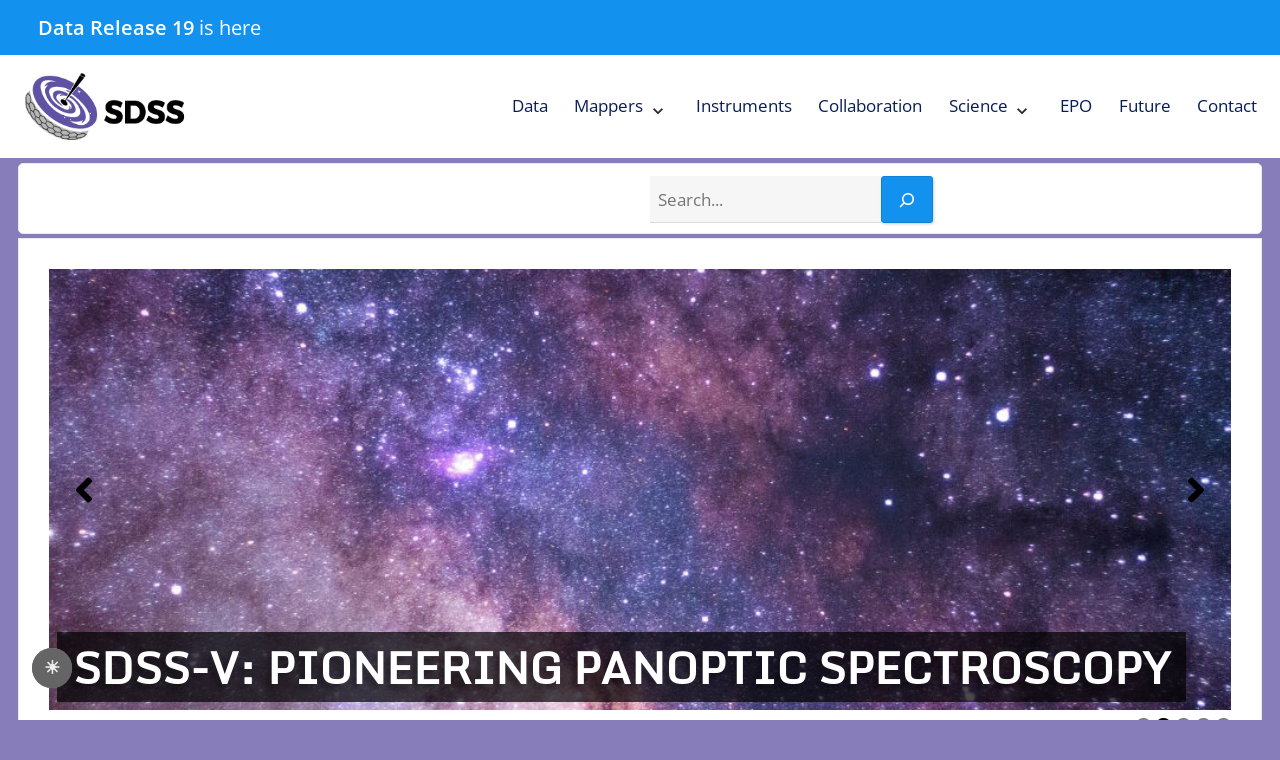

--- FILE ---
content_type: text/html; charset=UTF-8
request_url: https://www.sdss.org/
body_size: 25389
content:



<!DOCTYPE html>
<html dir="ltr" lang="en-US" prefix="og: https://ogp.me/ns#">
<head>
	<meta charset="UTF-8">
	<meta name="viewport" content="width=device-width, initial-scale=1.0">
	<link rel="profile" href="https://gmpg.org/xfn/11">

	<title>Sloan Digital Sky Survey-V: Pioneering Panoptic Spectroscopy - SDSS-V</title>

		<!-- All in One SEO 4.9.3 - aioseo.com -->
	<meta name="description" content="The Sloan Digital Sky Survey-V (SDSS-V) is the first facility providing multi-epoch optical &amp; IR spectroscopy across the entire sky, as well as offering contiguous integral-field spectroscopic coverage of the Milky Way and Local Volume galaxies." />
	<meta name="robots" content="max-image-preview:large" />
	<link rel="canonical" href="https://www.sdss.org/" />
	<meta name="generator" content="All in One SEO (AIOSEO) 4.9.3" />
		<meta property="og:locale" content="en_US" />
		<meta property="og:site_name" content="SDSS - Mapping the Universe" />
		<meta property="og:type" content="website" />
		<meta property="og:title" content="Sloan Digital Sky Survey-V: Pioneering Panoptic Spectroscopy - SDSS-V" />
		<meta property="og:description" content="The Sloan Digital Sky Survey-V (SDSS-V) is the first facility providing multi-epoch optical &amp; IR spectroscopy across the entire sky, as well as offering contiguous integral-field spectroscopic coverage of the Milky Way and Local Volume galaxies." />
		<meta property="og:url" content="https://www.sdss.org/" />
		<meta property="og:image" content="https://www.sdss.org/wp-content/uploads/2022/09/sdss-new-logo-72dpi.png" />
		<meta property="og:image:secure_url" content="https://www.sdss.org/wp-content/uploads/2022/09/sdss-new-logo-72dpi.png" />
		<meta name="twitter:card" content="summary_large_image" />
		<meta name="twitter:title" content="Sloan Digital Sky Survey-V: Pioneering Panoptic Spectroscopy - SDSS-V" />
		<meta name="twitter:description" content="The Sloan Digital Sky Survey-V (SDSS-V) is the first facility providing multi-epoch optical &amp; IR spectroscopy across the entire sky, as well as offering contiguous integral-field spectroscopic coverage of the Milky Way and Local Volume galaxies." />
		<meta name="twitter:image" content="https://www.sdss.org/wp-content/uploads/2022/09/sdss-new-logo-72dpi.png" />
		<script type="application/ld+json" class="aioseo-schema">
			{"@context":"https:\/\/schema.org","@graph":[{"@type":"BreadcrumbList","@id":"https:\/\/www.sdss.org\/#breadcrumblist","itemListElement":[{"@type":"ListItem","@id":"https:\/\/www.sdss.org#listItem","position":1,"name":"Home"}]},{"@type":"Organization","@id":"https:\/\/www.sdss.org\/#organization","name":"SDSS","description":"Mapping the Universe","url":"https:\/\/www.sdss.org\/","logo":{"@type":"ImageObject","url":"\/wp-content\/uploads\/2022\/09\/sdss-new-logo-72dpi.png","@id":"https:\/\/www.sdss.org\/#organizationLogo"},"image":{"@id":"https:\/\/www.sdss.org\/#organizationLogo"},"sameAs":["https:\/\/en.wikipedia.org\/wiki\/Sloan_Digital_Sky_Survey"]},{"@type":"WebPage","@id":"https:\/\/www.sdss.org\/#webpage","url":"https:\/\/www.sdss.org\/","name":"Sloan Digital Sky Survey-V: Pioneering Panoptic Spectroscopy - SDSS-V","description":"The Sloan Digital Sky Survey-V (SDSS-V) is the first facility providing multi-epoch optical & IR spectroscopy across the entire sky, as well as offering contiguous integral-field spectroscopic coverage of the Milky Way and Local Volume galaxies.","inLanguage":"en-US","isPartOf":{"@id":"https:\/\/www.sdss.org\/#website"},"breadcrumb":{"@id":"https:\/\/www.sdss.org\/#breadcrumblist"},"datePublished":"2022-04-12T18:15:36+00:00","dateModified":"2026-01-08T21:07:17+00:00"},{"@type":"WebSite","@id":"https:\/\/www.sdss.org\/#website","url":"https:\/\/www.sdss.org\/","name":"SDSS","description":"Mapping the Universe","inLanguage":"en-US","publisher":{"@id":"https:\/\/www.sdss.org\/#organization"}}]}
		</script>
		<!-- All in One SEO -->

<link rel='dns-prefetch' href='//www.sdss.org' />
<link rel='dns-prefetch' href='//www.googletagmanager.com' />
<link rel="alternate" type="application/rss+xml" title="SDSS &raquo; Feed" href="https://www.sdss.org/feed/" />
<link rel="alternate" type="application/rss+xml" title="SDSS &raquo; Comments Feed" href="https://www.sdss.org/comments/feed/" />
<link rel="alternate" title="oEmbed (JSON)" type="application/json+oembed" href="https://www.sdss.org/wp-json/oembed/1.0/embed?url=https%3A%2F%2Fwww.sdss.org%2F" />
<link rel="alternate" title="oEmbed (XML)" type="text/xml+oembed" href="https://www.sdss.org/wp-json/oembed/1.0/embed?url=https%3A%2F%2Fwww.sdss.org%2F&#038;format=xml" />
<style id='wp-img-auto-sizes-contain-inline-css'>
img:is([sizes=auto i],[sizes^="auto," i]){contain-intrinsic-size:3000px 1500px}
/*# sourceURL=wp-img-auto-sizes-contain-inline-css */
</style>
<link rel='stylesheet' id='wp-quicklatex-format-css' href='https://www.sdss.org/wp-content/plugins/wp-quicklatex/css/quicklatex-format.css?ver=6.9' media='all' />
<style id='wp-emoji-styles-inline-css'>

	img.wp-smiley, img.emoji {
		display: inline !important;
		border: none !important;
		box-shadow: none !important;
		height: 1em !important;
		width: 1em !important;
		margin: 0 0.07em !important;
		vertical-align: -0.1em !important;
		background: none !important;
		padding: 0 !important;
	}
/*# sourceURL=wp-emoji-styles-inline-css */
</style>
<style id='wp-block-library-inline-css'>
:root{--wp-block-synced-color:#7a00df;--wp-block-synced-color--rgb:122,0,223;--wp-bound-block-color:var(--wp-block-synced-color);--wp-editor-canvas-background:#ddd;--wp-admin-theme-color:#007cba;--wp-admin-theme-color--rgb:0,124,186;--wp-admin-theme-color-darker-10:#006ba1;--wp-admin-theme-color-darker-10--rgb:0,107,160.5;--wp-admin-theme-color-darker-20:#005a87;--wp-admin-theme-color-darker-20--rgb:0,90,135;--wp-admin-border-width-focus:2px}@media (min-resolution:192dpi){:root{--wp-admin-border-width-focus:1.5px}}.wp-element-button{cursor:pointer}:root .has-very-light-gray-background-color{background-color:#eee}:root .has-very-dark-gray-background-color{background-color:#313131}:root .has-very-light-gray-color{color:#eee}:root .has-very-dark-gray-color{color:#313131}:root .has-vivid-green-cyan-to-vivid-cyan-blue-gradient-background{background:linear-gradient(135deg,#00d084,#0693e3)}:root .has-purple-crush-gradient-background{background:linear-gradient(135deg,#34e2e4,#4721fb 50%,#ab1dfe)}:root .has-hazy-dawn-gradient-background{background:linear-gradient(135deg,#faaca8,#dad0ec)}:root .has-subdued-olive-gradient-background{background:linear-gradient(135deg,#fafae1,#67a671)}:root .has-atomic-cream-gradient-background{background:linear-gradient(135deg,#fdd79a,#004a59)}:root .has-nightshade-gradient-background{background:linear-gradient(135deg,#330968,#31cdcf)}:root .has-midnight-gradient-background{background:linear-gradient(135deg,#020381,#2874fc)}:root{--wp--preset--font-size--normal:16px;--wp--preset--font-size--huge:42px}.has-regular-font-size{font-size:1em}.has-larger-font-size{font-size:2.625em}.has-normal-font-size{font-size:var(--wp--preset--font-size--normal)}.has-huge-font-size{font-size:var(--wp--preset--font-size--huge)}.has-text-align-center{text-align:center}.has-text-align-left{text-align:left}.has-text-align-right{text-align:right}.has-fit-text{white-space:nowrap!important}#end-resizable-editor-section{display:none}.aligncenter{clear:both}.items-justified-left{justify-content:flex-start}.items-justified-center{justify-content:center}.items-justified-right{justify-content:flex-end}.items-justified-space-between{justify-content:space-between}.screen-reader-text{border:0;clip-path:inset(50%);height:1px;margin:-1px;overflow:hidden;padding:0;position:absolute;width:1px;word-wrap:normal!important}.screen-reader-text:focus{background-color:#ddd;clip-path:none;color:#444;display:block;font-size:1em;height:auto;left:5px;line-height:normal;padding:15px 23px 14px;text-decoration:none;top:5px;width:auto;z-index:100000}html :where(.has-border-color){border-style:solid}html :where([style*=border-top-color]){border-top-style:solid}html :where([style*=border-right-color]){border-right-style:solid}html :where([style*=border-bottom-color]){border-bottom-style:solid}html :where([style*=border-left-color]){border-left-style:solid}html :where([style*=border-width]){border-style:solid}html :where([style*=border-top-width]){border-top-style:solid}html :where([style*=border-right-width]){border-right-style:solid}html :where([style*=border-bottom-width]){border-bottom-style:solid}html :where([style*=border-left-width]){border-left-style:solid}html :where(img[class*=wp-image-]){height:auto;max-width:100%}:where(figure){margin:0 0 1em}html :where(.is-position-sticky){--wp-admin--admin-bar--position-offset:var(--wp-admin--admin-bar--height,0px)}@media screen and (max-width:600px){html :where(.is-position-sticky){--wp-admin--admin-bar--position-offset:0px}}

/*# sourceURL=wp-block-library-inline-css */
</style><style id='wp-block-button-inline-css'>
.wp-block-button__link{align-content:center;box-sizing:border-box;cursor:pointer;display:inline-block;height:100%;text-align:center;word-break:break-word}.wp-block-button__link.aligncenter{text-align:center}.wp-block-button__link.alignright{text-align:right}:where(.wp-block-button__link){border-radius:9999px;box-shadow:none;padding:calc(.667em + 2px) calc(1.333em + 2px);text-decoration:none}.wp-block-button[style*=text-decoration] .wp-block-button__link{text-decoration:inherit}.wp-block-buttons>.wp-block-button.has-custom-width{max-width:none}.wp-block-buttons>.wp-block-button.has-custom-width .wp-block-button__link{width:100%}.wp-block-buttons>.wp-block-button.has-custom-font-size .wp-block-button__link{font-size:inherit}.wp-block-buttons>.wp-block-button.wp-block-button__width-25{width:calc(25% - var(--wp--style--block-gap, .5em)*.75)}.wp-block-buttons>.wp-block-button.wp-block-button__width-50{width:calc(50% - var(--wp--style--block-gap, .5em)*.5)}.wp-block-buttons>.wp-block-button.wp-block-button__width-75{width:calc(75% - var(--wp--style--block-gap, .5em)*.25)}.wp-block-buttons>.wp-block-button.wp-block-button__width-100{flex-basis:100%;width:100%}.wp-block-buttons.is-vertical>.wp-block-button.wp-block-button__width-25{width:25%}.wp-block-buttons.is-vertical>.wp-block-button.wp-block-button__width-50{width:50%}.wp-block-buttons.is-vertical>.wp-block-button.wp-block-button__width-75{width:75%}.wp-block-button.is-style-squared,.wp-block-button__link.wp-block-button.is-style-squared{border-radius:0}.wp-block-button.no-border-radius,.wp-block-button__link.no-border-radius{border-radius:0!important}:root :where(.wp-block-button .wp-block-button__link.is-style-outline),:root :where(.wp-block-button.is-style-outline>.wp-block-button__link){border:2px solid;padding:.667em 1.333em}:root :where(.wp-block-button .wp-block-button__link.is-style-outline:not(.has-text-color)),:root :where(.wp-block-button.is-style-outline>.wp-block-button__link:not(.has-text-color)){color:currentColor}:root :where(.wp-block-button .wp-block-button__link.is-style-outline:not(.has-background)),:root :where(.wp-block-button.is-style-outline>.wp-block-button__link:not(.has-background)){background-color:initial;background-image:none}
/*# sourceURL=https://www.sdss.org/wp-includes/blocks/button/style.min.css */
</style>
<style id='wp-block-heading-inline-css'>
h1:where(.wp-block-heading).has-background,h2:where(.wp-block-heading).has-background,h3:where(.wp-block-heading).has-background,h4:where(.wp-block-heading).has-background,h5:where(.wp-block-heading).has-background,h6:where(.wp-block-heading).has-background{padding:1.25em 2.375em}h1.has-text-align-left[style*=writing-mode]:where([style*=vertical-lr]),h1.has-text-align-right[style*=writing-mode]:where([style*=vertical-rl]),h2.has-text-align-left[style*=writing-mode]:where([style*=vertical-lr]),h2.has-text-align-right[style*=writing-mode]:where([style*=vertical-rl]),h3.has-text-align-left[style*=writing-mode]:where([style*=vertical-lr]),h3.has-text-align-right[style*=writing-mode]:where([style*=vertical-rl]),h4.has-text-align-left[style*=writing-mode]:where([style*=vertical-lr]),h4.has-text-align-right[style*=writing-mode]:where([style*=vertical-rl]),h5.has-text-align-left[style*=writing-mode]:where([style*=vertical-lr]),h5.has-text-align-right[style*=writing-mode]:where([style*=vertical-rl]),h6.has-text-align-left[style*=writing-mode]:where([style*=vertical-lr]),h6.has-text-align-right[style*=writing-mode]:where([style*=vertical-rl]){rotate:180deg}
/*# sourceURL=https://www.sdss.org/wp-includes/blocks/heading/style.min.css */
</style>
<style id='wp-block-image-inline-css'>
.wp-block-image>a,.wp-block-image>figure>a{display:inline-block}.wp-block-image img{box-sizing:border-box;height:auto;max-width:100%;vertical-align:bottom}@media not (prefers-reduced-motion){.wp-block-image img.hide{visibility:hidden}.wp-block-image img.show{animation:show-content-image .4s}}.wp-block-image[style*=border-radius] img,.wp-block-image[style*=border-radius]>a{border-radius:inherit}.wp-block-image.has-custom-border img{box-sizing:border-box}.wp-block-image.aligncenter{text-align:center}.wp-block-image.alignfull>a,.wp-block-image.alignwide>a{width:100%}.wp-block-image.alignfull img,.wp-block-image.alignwide img{height:auto;width:100%}.wp-block-image .aligncenter,.wp-block-image .alignleft,.wp-block-image .alignright,.wp-block-image.aligncenter,.wp-block-image.alignleft,.wp-block-image.alignright{display:table}.wp-block-image .aligncenter>figcaption,.wp-block-image .alignleft>figcaption,.wp-block-image .alignright>figcaption,.wp-block-image.aligncenter>figcaption,.wp-block-image.alignleft>figcaption,.wp-block-image.alignright>figcaption{caption-side:bottom;display:table-caption}.wp-block-image .alignleft{float:left;margin:.5em 1em .5em 0}.wp-block-image .alignright{float:right;margin:.5em 0 .5em 1em}.wp-block-image .aligncenter{margin-left:auto;margin-right:auto}.wp-block-image :where(figcaption){margin-bottom:1em;margin-top:.5em}.wp-block-image.is-style-circle-mask img{border-radius:9999px}@supports ((-webkit-mask-image:none) or (mask-image:none)) or (-webkit-mask-image:none){.wp-block-image.is-style-circle-mask img{border-radius:0;-webkit-mask-image:url('data:image/svg+xml;utf8,<svg viewBox="0 0 100 100" xmlns="http://www.w3.org/2000/svg"><circle cx="50" cy="50" r="50"/></svg>');mask-image:url('data:image/svg+xml;utf8,<svg viewBox="0 0 100 100" xmlns="http://www.w3.org/2000/svg"><circle cx="50" cy="50" r="50"/></svg>');mask-mode:alpha;-webkit-mask-position:center;mask-position:center;-webkit-mask-repeat:no-repeat;mask-repeat:no-repeat;-webkit-mask-size:contain;mask-size:contain}}:root :where(.wp-block-image.is-style-rounded img,.wp-block-image .is-style-rounded img){border-radius:9999px}.wp-block-image figure{margin:0}.wp-lightbox-container{display:flex;flex-direction:column;position:relative}.wp-lightbox-container img{cursor:zoom-in}.wp-lightbox-container img:hover+button{opacity:1}.wp-lightbox-container button{align-items:center;backdrop-filter:blur(16px) saturate(180%);background-color:#5a5a5a40;border:none;border-radius:4px;cursor:zoom-in;display:flex;height:20px;justify-content:center;opacity:0;padding:0;position:absolute;right:16px;text-align:center;top:16px;width:20px;z-index:100}@media not (prefers-reduced-motion){.wp-lightbox-container button{transition:opacity .2s ease}}.wp-lightbox-container button:focus-visible{outline:3px auto #5a5a5a40;outline:3px auto -webkit-focus-ring-color;outline-offset:3px}.wp-lightbox-container button:hover{cursor:pointer;opacity:1}.wp-lightbox-container button:focus{opacity:1}.wp-lightbox-container button:focus,.wp-lightbox-container button:hover,.wp-lightbox-container button:not(:hover):not(:active):not(.has-background){background-color:#5a5a5a40;border:none}.wp-lightbox-overlay{box-sizing:border-box;cursor:zoom-out;height:100vh;left:0;overflow:hidden;position:fixed;top:0;visibility:hidden;width:100%;z-index:100000}.wp-lightbox-overlay .close-button{align-items:center;cursor:pointer;display:flex;justify-content:center;min-height:40px;min-width:40px;padding:0;position:absolute;right:calc(env(safe-area-inset-right) + 16px);top:calc(env(safe-area-inset-top) + 16px);z-index:5000000}.wp-lightbox-overlay .close-button:focus,.wp-lightbox-overlay .close-button:hover,.wp-lightbox-overlay .close-button:not(:hover):not(:active):not(.has-background){background:none;border:none}.wp-lightbox-overlay .lightbox-image-container{height:var(--wp--lightbox-container-height);left:50%;overflow:hidden;position:absolute;top:50%;transform:translate(-50%,-50%);transform-origin:top left;width:var(--wp--lightbox-container-width);z-index:9999999999}.wp-lightbox-overlay .wp-block-image{align-items:center;box-sizing:border-box;display:flex;height:100%;justify-content:center;margin:0;position:relative;transform-origin:0 0;width:100%;z-index:3000000}.wp-lightbox-overlay .wp-block-image img{height:var(--wp--lightbox-image-height);min-height:var(--wp--lightbox-image-height);min-width:var(--wp--lightbox-image-width);width:var(--wp--lightbox-image-width)}.wp-lightbox-overlay .wp-block-image figcaption{display:none}.wp-lightbox-overlay button{background:none;border:none}.wp-lightbox-overlay .scrim{background-color:#fff;height:100%;opacity:.9;position:absolute;width:100%;z-index:2000000}.wp-lightbox-overlay.active{visibility:visible}@media not (prefers-reduced-motion){.wp-lightbox-overlay.active{animation:turn-on-visibility .25s both}.wp-lightbox-overlay.active img{animation:turn-on-visibility .35s both}.wp-lightbox-overlay.show-closing-animation:not(.active){animation:turn-off-visibility .35s both}.wp-lightbox-overlay.show-closing-animation:not(.active) img{animation:turn-off-visibility .25s both}.wp-lightbox-overlay.zoom.active{animation:none;opacity:1;visibility:visible}.wp-lightbox-overlay.zoom.active .lightbox-image-container{animation:lightbox-zoom-in .4s}.wp-lightbox-overlay.zoom.active .lightbox-image-container img{animation:none}.wp-lightbox-overlay.zoom.active .scrim{animation:turn-on-visibility .4s forwards}.wp-lightbox-overlay.zoom.show-closing-animation:not(.active){animation:none}.wp-lightbox-overlay.zoom.show-closing-animation:not(.active) .lightbox-image-container{animation:lightbox-zoom-out .4s}.wp-lightbox-overlay.zoom.show-closing-animation:not(.active) .lightbox-image-container img{animation:none}.wp-lightbox-overlay.zoom.show-closing-animation:not(.active) .scrim{animation:turn-off-visibility .4s forwards}}@keyframes show-content-image{0%{visibility:hidden}99%{visibility:hidden}to{visibility:visible}}@keyframes turn-on-visibility{0%{opacity:0}to{opacity:1}}@keyframes turn-off-visibility{0%{opacity:1;visibility:visible}99%{opacity:0;visibility:visible}to{opacity:0;visibility:hidden}}@keyframes lightbox-zoom-in{0%{transform:translate(calc((-100vw + var(--wp--lightbox-scrollbar-width))/2 + var(--wp--lightbox-initial-left-position)),calc(-50vh + var(--wp--lightbox-initial-top-position))) scale(var(--wp--lightbox-scale))}to{transform:translate(-50%,-50%) scale(1)}}@keyframes lightbox-zoom-out{0%{transform:translate(-50%,-50%) scale(1);visibility:visible}99%{visibility:visible}to{transform:translate(calc((-100vw + var(--wp--lightbox-scrollbar-width))/2 + var(--wp--lightbox-initial-left-position)),calc(-50vh + var(--wp--lightbox-initial-top-position))) scale(var(--wp--lightbox-scale));visibility:hidden}}
/*# sourceURL=https://www.sdss.org/wp-includes/blocks/image/style.min.css */
</style>
<style id='wp-block-buttons-inline-css'>
.wp-block-buttons{box-sizing:border-box}.wp-block-buttons.is-vertical{flex-direction:column}.wp-block-buttons.is-vertical>.wp-block-button:last-child{margin-bottom:0}.wp-block-buttons>.wp-block-button{display:inline-block;margin:0}.wp-block-buttons.is-content-justification-left{justify-content:flex-start}.wp-block-buttons.is-content-justification-left.is-vertical{align-items:flex-start}.wp-block-buttons.is-content-justification-center{justify-content:center}.wp-block-buttons.is-content-justification-center.is-vertical{align-items:center}.wp-block-buttons.is-content-justification-right{justify-content:flex-end}.wp-block-buttons.is-content-justification-right.is-vertical{align-items:flex-end}.wp-block-buttons.is-content-justification-space-between{justify-content:space-between}.wp-block-buttons.aligncenter{text-align:center}.wp-block-buttons:not(.is-content-justification-space-between,.is-content-justification-right,.is-content-justification-left,.is-content-justification-center) .wp-block-button.aligncenter{margin-left:auto;margin-right:auto;width:100%}.wp-block-buttons[style*=text-decoration] .wp-block-button,.wp-block-buttons[style*=text-decoration] .wp-block-button__link{text-decoration:inherit}.wp-block-buttons.has-custom-font-size .wp-block-button__link{font-size:inherit}.wp-block-buttons .wp-block-button__link{width:100%}.wp-block-button.aligncenter{text-align:center}
/*# sourceURL=https://www.sdss.org/wp-includes/blocks/buttons/style.min.css */
</style>
<style id='wp-block-search-inline-css'>
.wp-block-search__button{margin-left:10px;word-break:normal}.wp-block-search__button.has-icon{line-height:0}.wp-block-search__button svg{height:1.25em;min-height:24px;min-width:24px;width:1.25em;fill:currentColor;vertical-align:text-bottom}:where(.wp-block-search__button){border:1px solid #ccc;padding:6px 10px}.wp-block-search__inside-wrapper{display:flex;flex:auto;flex-wrap:nowrap;max-width:100%}.wp-block-search__label{width:100%}.wp-block-search.wp-block-search__button-only .wp-block-search__button{box-sizing:border-box;display:flex;flex-shrink:0;justify-content:center;margin-left:0;max-width:100%}.wp-block-search.wp-block-search__button-only .wp-block-search__inside-wrapper{min-width:0!important;transition-property:width}.wp-block-search.wp-block-search__button-only .wp-block-search__input{flex-basis:100%;transition-duration:.3s}.wp-block-search.wp-block-search__button-only.wp-block-search__searchfield-hidden,.wp-block-search.wp-block-search__button-only.wp-block-search__searchfield-hidden .wp-block-search__inside-wrapper{overflow:hidden}.wp-block-search.wp-block-search__button-only.wp-block-search__searchfield-hidden .wp-block-search__input{border-left-width:0!important;border-right-width:0!important;flex-basis:0;flex-grow:0;margin:0;min-width:0!important;padding-left:0!important;padding-right:0!important;width:0!important}:where(.wp-block-search__input){appearance:none;border:1px solid #949494;flex-grow:1;font-family:inherit;font-size:inherit;font-style:inherit;font-weight:inherit;letter-spacing:inherit;line-height:inherit;margin-left:0;margin-right:0;min-width:3rem;padding:8px;text-decoration:unset!important;text-transform:inherit}:where(.wp-block-search__button-inside .wp-block-search__inside-wrapper){background-color:#fff;border:1px solid #949494;box-sizing:border-box;padding:4px}:where(.wp-block-search__button-inside .wp-block-search__inside-wrapper) .wp-block-search__input{border:none;border-radius:0;padding:0 4px}:where(.wp-block-search__button-inside .wp-block-search__inside-wrapper) .wp-block-search__input:focus{outline:none}:where(.wp-block-search__button-inside .wp-block-search__inside-wrapper) :where(.wp-block-search__button){padding:4px 8px}.wp-block-search.aligncenter .wp-block-search__inside-wrapper{margin:auto}.wp-block[data-align=right] .wp-block-search.wp-block-search__button-only .wp-block-search__inside-wrapper{float:right}
/*# sourceURL=https://www.sdss.org/wp-includes/blocks/search/style.min.css */
</style>
<style id='wp-block-columns-inline-css'>
.wp-block-columns{box-sizing:border-box;display:flex;flex-wrap:wrap!important}@media (min-width:782px){.wp-block-columns{flex-wrap:nowrap!important}}.wp-block-columns{align-items:normal!important}.wp-block-columns.are-vertically-aligned-top{align-items:flex-start}.wp-block-columns.are-vertically-aligned-center{align-items:center}.wp-block-columns.are-vertically-aligned-bottom{align-items:flex-end}@media (max-width:781px){.wp-block-columns:not(.is-not-stacked-on-mobile)>.wp-block-column{flex-basis:100%!important}}@media (min-width:782px){.wp-block-columns:not(.is-not-stacked-on-mobile)>.wp-block-column{flex-basis:0;flex-grow:1}.wp-block-columns:not(.is-not-stacked-on-mobile)>.wp-block-column[style*=flex-basis]{flex-grow:0}}.wp-block-columns.is-not-stacked-on-mobile{flex-wrap:nowrap!important}.wp-block-columns.is-not-stacked-on-mobile>.wp-block-column{flex-basis:0;flex-grow:1}.wp-block-columns.is-not-stacked-on-mobile>.wp-block-column[style*=flex-basis]{flex-grow:0}:where(.wp-block-columns){margin-bottom:1.75em}:where(.wp-block-columns.has-background){padding:1.25em 2.375em}.wp-block-column{flex-grow:1;min-width:0;overflow-wrap:break-word;word-break:break-word}.wp-block-column.is-vertically-aligned-top{align-self:flex-start}.wp-block-column.is-vertically-aligned-center{align-self:center}.wp-block-column.is-vertically-aligned-bottom{align-self:flex-end}.wp-block-column.is-vertically-aligned-stretch{align-self:stretch}.wp-block-column.is-vertically-aligned-bottom,.wp-block-column.is-vertically-aligned-center,.wp-block-column.is-vertically-aligned-top{width:100%}
/*# sourceURL=https://www.sdss.org/wp-includes/blocks/columns/style.min.css */
</style>
<style id='wp-block-paragraph-inline-css'>
.is-small-text{font-size:.875em}.is-regular-text{font-size:1em}.is-large-text{font-size:2.25em}.is-larger-text{font-size:3em}.has-drop-cap:not(:focus):first-letter{float:left;font-size:8.4em;font-style:normal;font-weight:100;line-height:.68;margin:.05em .1em 0 0;text-transform:uppercase}body.rtl .has-drop-cap:not(:focus):first-letter{float:none;margin-left:.1em}p.has-drop-cap.has-background{overflow:hidden}:root :where(p.has-background){padding:1.25em 2.375em}:where(p.has-text-color:not(.has-link-color)) a{color:inherit}p.has-text-align-left[style*="writing-mode:vertical-lr"],p.has-text-align-right[style*="writing-mode:vertical-rl"]{rotate:180deg}
/*# sourceURL=https://www.sdss.org/wp-includes/blocks/paragraph/style.min.css */
</style>
<style id='wp-block-spacer-inline-css'>
.wp-block-spacer{clear:both}
/*# sourceURL=https://www.sdss.org/wp-includes/blocks/spacer/style.min.css */
</style>
<style id='global-styles-inline-css'>
:root{--wp--preset--aspect-ratio--square: 1;--wp--preset--aspect-ratio--4-3: 4/3;--wp--preset--aspect-ratio--3-4: 3/4;--wp--preset--aspect-ratio--3-2: 3/2;--wp--preset--aspect-ratio--2-3: 2/3;--wp--preset--aspect-ratio--16-9: 16/9;--wp--preset--aspect-ratio--9-16: 9/16;--wp--preset--color--black: #000000;--wp--preset--color--cyan-bluish-gray: #abb8c3;--wp--preset--color--white: #ffffff;--wp--preset--color--pale-pink: #f78da7;--wp--preset--color--vivid-red: #cf2e2e;--wp--preset--color--luminous-vivid-orange: #ff6900;--wp--preset--color--luminous-vivid-amber: #fcb900;--wp--preset--color--light-green-cyan: #7bdcb5;--wp--preset--color--vivid-green-cyan: #00d084;--wp--preset--color--pale-cyan-blue: #8ed1fc;--wp--preset--color--vivid-cyan-blue: #0693e3;--wp--preset--color--vivid-purple: #9b51e0;--wp--preset--gradient--vivid-cyan-blue-to-vivid-purple: linear-gradient(135deg,rgb(6,147,227) 0%,rgb(155,81,224) 100%);--wp--preset--gradient--light-green-cyan-to-vivid-green-cyan: linear-gradient(135deg,rgb(122,220,180) 0%,rgb(0,208,130) 100%);--wp--preset--gradient--luminous-vivid-amber-to-luminous-vivid-orange: linear-gradient(135deg,rgb(252,185,0) 0%,rgb(255,105,0) 100%);--wp--preset--gradient--luminous-vivid-orange-to-vivid-red: linear-gradient(135deg,rgb(255,105,0) 0%,rgb(207,46,46) 100%);--wp--preset--gradient--very-light-gray-to-cyan-bluish-gray: linear-gradient(135deg,rgb(238,238,238) 0%,rgb(169,184,195) 100%);--wp--preset--gradient--cool-to-warm-spectrum: linear-gradient(135deg,rgb(74,234,220) 0%,rgb(151,120,209) 20%,rgb(207,42,186) 40%,rgb(238,44,130) 60%,rgb(251,105,98) 80%,rgb(254,248,76) 100%);--wp--preset--gradient--blush-light-purple: linear-gradient(135deg,rgb(255,206,236) 0%,rgb(152,150,240) 100%);--wp--preset--gradient--blush-bordeaux: linear-gradient(135deg,rgb(254,205,165) 0%,rgb(254,45,45) 50%,rgb(107,0,62) 100%);--wp--preset--gradient--luminous-dusk: linear-gradient(135deg,rgb(255,203,112) 0%,rgb(199,81,192) 50%,rgb(65,88,208) 100%);--wp--preset--gradient--pale-ocean: linear-gradient(135deg,rgb(255,245,203) 0%,rgb(182,227,212) 50%,rgb(51,167,181) 100%);--wp--preset--gradient--electric-grass: linear-gradient(135deg,rgb(202,248,128) 0%,rgb(113,206,126) 100%);--wp--preset--gradient--midnight: linear-gradient(135deg,rgb(2,3,129) 0%,rgb(40,116,252) 100%);--wp--preset--font-size--small: 13px;--wp--preset--font-size--medium: 20px;--wp--preset--font-size--large: 36px;--wp--preset--font-size--x-large: 42px;--wp--preset--spacing--20: 0.44rem;--wp--preset--spacing--30: 0.67rem;--wp--preset--spacing--40: 1rem;--wp--preset--spacing--50: 1.5rem;--wp--preset--spacing--60: 2.25rem;--wp--preset--spacing--70: 3.38rem;--wp--preset--spacing--80: 5.06rem;--wp--preset--shadow--natural: 6px 6px 9px rgba(0, 0, 0, 0.2);--wp--preset--shadow--deep: 12px 12px 50px rgba(0, 0, 0, 0.4);--wp--preset--shadow--sharp: 6px 6px 0px rgba(0, 0, 0, 0.2);--wp--preset--shadow--outlined: 6px 6px 0px -3px rgb(255, 255, 255), 6px 6px rgb(0, 0, 0);--wp--preset--shadow--crisp: 6px 6px 0px rgb(0, 0, 0);}:where(.is-layout-flex){gap: 0.5em;}:where(.is-layout-grid){gap: 0.5em;}body .is-layout-flex{display: flex;}.is-layout-flex{flex-wrap: wrap;align-items: center;}.is-layout-flex > :is(*, div){margin: 0;}body .is-layout-grid{display: grid;}.is-layout-grid > :is(*, div){margin: 0;}:where(.wp-block-columns.is-layout-flex){gap: 2em;}:where(.wp-block-columns.is-layout-grid){gap: 2em;}:where(.wp-block-post-template.is-layout-flex){gap: 1.25em;}:where(.wp-block-post-template.is-layout-grid){gap: 1.25em;}.has-black-color{color: var(--wp--preset--color--black) !important;}.has-cyan-bluish-gray-color{color: var(--wp--preset--color--cyan-bluish-gray) !important;}.has-white-color{color: var(--wp--preset--color--white) !important;}.has-pale-pink-color{color: var(--wp--preset--color--pale-pink) !important;}.has-vivid-red-color{color: var(--wp--preset--color--vivid-red) !important;}.has-luminous-vivid-orange-color{color: var(--wp--preset--color--luminous-vivid-orange) !important;}.has-luminous-vivid-amber-color{color: var(--wp--preset--color--luminous-vivid-amber) !important;}.has-light-green-cyan-color{color: var(--wp--preset--color--light-green-cyan) !important;}.has-vivid-green-cyan-color{color: var(--wp--preset--color--vivid-green-cyan) !important;}.has-pale-cyan-blue-color{color: var(--wp--preset--color--pale-cyan-blue) !important;}.has-vivid-cyan-blue-color{color: var(--wp--preset--color--vivid-cyan-blue) !important;}.has-vivid-purple-color{color: var(--wp--preset--color--vivid-purple) !important;}.has-black-background-color{background-color: var(--wp--preset--color--black) !important;}.has-cyan-bluish-gray-background-color{background-color: var(--wp--preset--color--cyan-bluish-gray) !important;}.has-white-background-color{background-color: var(--wp--preset--color--white) !important;}.has-pale-pink-background-color{background-color: var(--wp--preset--color--pale-pink) !important;}.has-vivid-red-background-color{background-color: var(--wp--preset--color--vivid-red) !important;}.has-luminous-vivid-orange-background-color{background-color: var(--wp--preset--color--luminous-vivid-orange) !important;}.has-luminous-vivid-amber-background-color{background-color: var(--wp--preset--color--luminous-vivid-amber) !important;}.has-light-green-cyan-background-color{background-color: var(--wp--preset--color--light-green-cyan) !important;}.has-vivid-green-cyan-background-color{background-color: var(--wp--preset--color--vivid-green-cyan) !important;}.has-pale-cyan-blue-background-color{background-color: var(--wp--preset--color--pale-cyan-blue) !important;}.has-vivid-cyan-blue-background-color{background-color: var(--wp--preset--color--vivid-cyan-blue) !important;}.has-vivid-purple-background-color{background-color: var(--wp--preset--color--vivid-purple) !important;}.has-black-border-color{border-color: var(--wp--preset--color--black) !important;}.has-cyan-bluish-gray-border-color{border-color: var(--wp--preset--color--cyan-bluish-gray) !important;}.has-white-border-color{border-color: var(--wp--preset--color--white) !important;}.has-pale-pink-border-color{border-color: var(--wp--preset--color--pale-pink) !important;}.has-vivid-red-border-color{border-color: var(--wp--preset--color--vivid-red) !important;}.has-luminous-vivid-orange-border-color{border-color: var(--wp--preset--color--luminous-vivid-orange) !important;}.has-luminous-vivid-amber-border-color{border-color: var(--wp--preset--color--luminous-vivid-amber) !important;}.has-light-green-cyan-border-color{border-color: var(--wp--preset--color--light-green-cyan) !important;}.has-vivid-green-cyan-border-color{border-color: var(--wp--preset--color--vivid-green-cyan) !important;}.has-pale-cyan-blue-border-color{border-color: var(--wp--preset--color--pale-cyan-blue) !important;}.has-vivid-cyan-blue-border-color{border-color: var(--wp--preset--color--vivid-cyan-blue) !important;}.has-vivid-purple-border-color{border-color: var(--wp--preset--color--vivid-purple) !important;}.has-vivid-cyan-blue-to-vivid-purple-gradient-background{background: var(--wp--preset--gradient--vivid-cyan-blue-to-vivid-purple) !important;}.has-light-green-cyan-to-vivid-green-cyan-gradient-background{background: var(--wp--preset--gradient--light-green-cyan-to-vivid-green-cyan) !important;}.has-luminous-vivid-amber-to-luminous-vivid-orange-gradient-background{background: var(--wp--preset--gradient--luminous-vivid-amber-to-luminous-vivid-orange) !important;}.has-luminous-vivid-orange-to-vivid-red-gradient-background{background: var(--wp--preset--gradient--luminous-vivid-orange-to-vivid-red) !important;}.has-very-light-gray-to-cyan-bluish-gray-gradient-background{background: var(--wp--preset--gradient--very-light-gray-to-cyan-bluish-gray) !important;}.has-cool-to-warm-spectrum-gradient-background{background: var(--wp--preset--gradient--cool-to-warm-spectrum) !important;}.has-blush-light-purple-gradient-background{background: var(--wp--preset--gradient--blush-light-purple) !important;}.has-blush-bordeaux-gradient-background{background: var(--wp--preset--gradient--blush-bordeaux) !important;}.has-luminous-dusk-gradient-background{background: var(--wp--preset--gradient--luminous-dusk) !important;}.has-pale-ocean-gradient-background{background: var(--wp--preset--gradient--pale-ocean) !important;}.has-electric-grass-gradient-background{background: var(--wp--preset--gradient--electric-grass) !important;}.has-midnight-gradient-background{background: var(--wp--preset--gradient--midnight) !important;}.has-small-font-size{font-size: var(--wp--preset--font-size--small) !important;}.has-medium-font-size{font-size: var(--wp--preset--font-size--medium) !important;}.has-large-font-size{font-size: var(--wp--preset--font-size--large) !important;}.has-x-large-font-size{font-size: var(--wp--preset--font-size--x-large) !important;}
:where(.wp-block-columns.is-layout-flex){gap: 2em;}:where(.wp-block-columns.is-layout-grid){gap: 2em;}
/*# sourceURL=global-styles-inline-css */
</style>
<style id='core-block-supports-inline-css'>
.wp-container-core-buttons-is-layout-16018d1d{justify-content:center;}.wp-container-core-columns-is-layout-9d6595d7{flex-wrap:nowrap;}
/*# sourceURL=core-block-supports-inline-css */
</style>

<style id='classic-theme-styles-inline-css'>
/*! This file is auto-generated */
.wp-block-button__link{color:#fff;background-color:#32373c;border-radius:9999px;box-shadow:none;text-decoration:none;padding:calc(.667em + 2px) calc(1.333em + 2px);font-size:1.125em}.wp-block-file__button{background:#32373c;color:#fff;text-decoration:none}
/*# sourceURL=/wp-includes/css/classic-themes.min.css */
</style>
<link rel='stylesheet' id='pb-accordion-blocks-style-css' href='https://www.sdss.org/wp-content/plugins/accordion-blocks/build/index.css?ver=1.5.0' media='all' />
<style id='darkmodetg-inline-css'>
html{opacity:1}html.dmtg-fade{opacity:0;background:#000000}.darkmode--activated embed,.darkmode--activated iframe,.darkmode--activated img,.darkmode--activated video{filter:invert(100%)}.darkmode--activated embed:fullscreen,.darkmode--activated iframe:fullscreen,.darkmode--activated video:fullscreen,.darkmode--activated .darkmode-toggle img.emoji{filter:invert(0%)}.darkmode--activated [style*="background-image: url"],.darkmode--activated [style*="background-image:url"]{filter:invert(100%)}.darkmode--activated .wp-block-cover[style*="background-image: url"] .wp-block-cover[style*="background-image: url"],.darkmode--activated .wp-block-cover[style*="background-image: url"] .wp-block-cover[style*="background-image:url"],.darkmode--activated .wp-block-cover[style*="background-image: url"] embed,.darkmode--activated .wp-block-cover[style*="background-image: url"] figure[class*=wp-duotone-],.darkmode--activated .wp-block-cover[style*="background-image: url"] iframe,.darkmode--activated .wp-block-cover[style*="background-image: url"] img,.darkmode--activated .wp-block-cover[style*="background-image: url"] video,.darkmode--activated .wp-block-cover[style*="background-image:url"] .wp-block-cover[style*="background-image: url"],.darkmode--activated .wp-block-cover[style*="background-image:url"] .wp-block-cover[style*="background-image:url"],.darkmode--activated .wp-block-cover[style*="background-image:url"] embed,.darkmode--activated .wp-block-cover[style*="background-image:url"] figure[class*=wp-duotone-],.darkmode--activated .wp-block-cover[style*="background-image:url"] iframe,.darkmode--activated .wp-block-cover[style*="background-image:url"] img,.darkmode--activated .wp-block-cover[style*="background-image:url"] video{filter:invert(0)}.darkmode--activated figure[class*=wp-duotone-],.darkmode--activated .swp-compact-cover-container{filter:invert(1)}body.custom-background.darkmode--activated .darkmode-background{background:#fff;mix-blend-mode:difference}.darkmode--activated .stssm-social-icons{filter:invert(100%)}.darkmode--activated .dmt-filter-1{filter:invert(1)!important}.darkmode--activated .dmt-filter-0{filter:invert(0)!important}
/*# sourceURL=darkmodetg-inline-css */
</style>
<link rel='stylesheet' id='galaxis-style-css' href='https://www.sdss.org/wp-content/themes/galaxis/style.min.css?ver=1.8.9' media='all' />
<link rel='stylesheet' id='child-style-css' href='https://www.sdss.org/wp-content/themes/sdss_org_wp_theme/style.css?ver=2.4.3' media='all' />
<link rel='stylesheet' id='galaxis-fonts-css' href='https://www.sdss.org/wp-content/fonts/f6df4f4615a3a6dc50eed7bcc81f60ac.css' media='all' />
<script src="https://www.sdss.org/wp-includes/js/jquery/jquery.min.js?ver=3.7.1" id="jquery-core-js"></script>
<script src="https://www.sdss.org/wp-includes/js/jquery/jquery-migrate.min.js?ver=3.4.1" id="jquery-migrate-js"></script>
<script id="darkmodetg-fade-js-after">
("true" === window.localStorage.getItem("darkmode")) && document.documentElement.classList.add("dmtg-fade");
//# sourceURL=darkmodetg-fade-js-after
</script>

<!-- Google tag (gtag.js) snippet added by Site Kit -->
<!-- Google Analytics snippet added by Site Kit -->
<script src="https://www.googletagmanager.com/gtag/js?id=GT-NB3V3DK" id="google_gtagjs-js" async></script>
<script id="google_gtagjs-js-after">
window.dataLayer = window.dataLayer || [];function gtag(){dataLayer.push(arguments);}
gtag("set","linker",{"domains":["www.sdss.org"]});
gtag("js", new Date());
gtag("set", "developer_id.dZTNiMT", true);
gtag("config", "GT-NB3V3DK");
 window._googlesitekit = window._googlesitekit || {}; window._googlesitekit.throttledEvents = []; window._googlesitekit.gtagEvent = (name, data) => { var key = JSON.stringify( { name, data } ); if ( !! window._googlesitekit.throttledEvents[ key ] ) { return; } window._googlesitekit.throttledEvents[ key ] = true; setTimeout( () => { delete window._googlesitekit.throttledEvents[ key ]; }, 5 ); gtag( "event", name, { ...data, event_source: "site-kit" } ); }; 
//# sourceURL=google_gtagjs-js-after
</script>
<script src="https://www.sdss.org/wp-content/plugins/wp-quicklatex/js/wp-quicklatex-frontend.js?ver=1.0" id="wp-quicklatex-frontend-js"></script>
<link rel="https://api.w.org/" href="https://www.sdss.org/wp-json/" /><link rel="alternate" title="JSON" type="application/json" href="https://www.sdss.org/wp-json/wp/v2/pages/6" /><link rel="EditURI" type="application/rsd+xml" title="RSD" href="https://www.sdss.org/xmlrpc.php?rsd" />
<meta name="generator" content="WordPress 6.9" />
<link rel='shortlink' href='https://www.sdss.org/' />
<meta name="generator" content="Site Kit by Google 1.170.0" /><meta name="google-site-verification" content="pgKT-aGhdxFUIHw6QA-1rZ57Rds5W0ZfWugwNnT5UHc"><style id="custom-background-css">
body.custom-background { background-color: #867dba; }
</style>
	<link rel="icon" href="https://www.sdss.org/wp-content/uploads/2022/04/cropped-cropped-site_icon_SDSSV-32x32.png" sizes="32x32" />
<link rel="icon" href="https://www.sdss.org/wp-content/uploads/2022/04/cropped-cropped-site_icon_SDSSV-192x192.png" sizes="192x192" />
<link rel="apple-touch-icon" href="https://www.sdss.org/wp-content/uploads/2022/04/cropped-cropped-site_icon_SDSSV-180x180.png" />
<meta name="msapplication-TileImage" content="https://www.sdss.org/wp-content/uploads/2022/04/cropped-cropped-site_icon_SDSSV-270x270.png" />
<script src="https://kit.fontawesome.com/35ce0f3af3.js" crossorigin="anonymous"></script>

<script type="text/javascript" src="/wp-content/plugins/sdss_wp_shortcodes/authorhider.js"></script>
<script type="text/javascript" src="/wp-content/plugins/sdss_wp_shortcodes/vacsearch.js"></script>
<link rel='stylesheet' id='metaslider-flex-slider-css' href='https://www.sdss.org/wp-content/plugins/ml-slider/assets/sliders/flexslider/flexslider.css?ver=3.104.0' media='all' property='stylesheet' />
<link rel='stylesheet' id='metaslider-public-css' href='https://www.sdss.org/wp-content/plugins/ml-slider/assets/metaslider/public.css?ver=3.104.0' media='all' property='stylesheet' />
<style id='metaslider-public-inline-css'>
@media only screen and (max-width: 767px) { .hide-arrows-smartphone .flex-direction-nav, .hide-navigation-smartphone .flex-control-paging, .hide-navigation-smartphone .flex-control-nav, .hide-navigation-smartphone .filmstrip, .hide-slideshow-smartphone, .metaslider-hidden-content.hide-smartphone{ display: none!important; }}@media only screen and (min-width : 768px) and (max-width: 1023px) { .hide-arrows-tablet .flex-direction-nav, .hide-navigation-tablet .flex-control-paging, .hide-navigation-tablet .flex-control-nav, .hide-navigation-tablet .filmstrip, .hide-slideshow-tablet, .metaslider-hidden-content.hide-tablet{ display: none!important; }}@media only screen and (min-width : 1024px) and (max-width: 1439px) { .hide-arrows-laptop .flex-direction-nav, .hide-navigation-laptop .flex-control-paging, .hide-navigation-laptop .flex-control-nav, .hide-navigation-laptop .filmstrip, .hide-slideshow-laptop, .metaslider-hidden-content.hide-laptop{ display: none!important; }}@media only screen and (min-width : 1440px) { .hide-arrows-desktop .flex-direction-nav, .hide-navigation-desktop .flex-control-paging, .hide-navigation-desktop .flex-control-nav, .hide-navigation-desktop .filmstrip, .hide-slideshow-desktop, .metaslider-hidden-content.hide-desktop{ display: none!important; }}
@media only screen and (max-width: 767px) { .hide-arrows-smartphone .flex-direction-nav, .hide-navigation-smartphone .flex-control-paging, .hide-navigation-smartphone .flex-control-nav, .hide-navigation-smartphone .filmstrip, .hide-slideshow-smartphone, .metaslider-hidden-content.hide-smartphone{ display: none!important; }}@media only screen and (min-width : 768px) and (max-width: 1023px) { .hide-arrows-tablet .flex-direction-nav, .hide-navigation-tablet .flex-control-paging, .hide-navigation-tablet .flex-control-nav, .hide-navigation-tablet .filmstrip, .hide-slideshow-tablet, .metaslider-hidden-content.hide-tablet{ display: none!important; }}@media only screen and (min-width : 1024px) and (max-width: 1439px) { .hide-arrows-laptop .flex-direction-nav, .hide-navigation-laptop .flex-control-paging, .hide-navigation-laptop .flex-control-nav, .hide-navigation-laptop .filmstrip, .hide-slideshow-laptop, .metaslider-hidden-content.hide-laptop{ display: none!important; }}@media only screen and (min-width : 1440px) { .hide-arrows-desktop .flex-direction-nav, .hide-navigation-desktop .flex-control-paging, .hide-navigation-desktop .flex-control-nav, .hide-navigation-desktop .filmstrip, .hide-slideshow-desktop, .metaslider-hidden-content.hide-desktop{ display: none!important; }}
@media only screen and (max-width: 767px) { .hide-arrows-smartphone .flex-direction-nav, .hide-navigation-smartphone .flex-control-paging, .hide-navigation-smartphone .flex-control-nav, .hide-navigation-smartphone .filmstrip, .hide-slideshow-smartphone, .metaslider-hidden-content.hide-smartphone{ display: none!important; }}@media only screen and (min-width : 768px) and (max-width: 1023px) { .hide-arrows-tablet .flex-direction-nav, .hide-navigation-tablet .flex-control-paging, .hide-navigation-tablet .flex-control-nav, .hide-navigation-tablet .filmstrip, .hide-slideshow-tablet, .metaslider-hidden-content.hide-tablet{ display: none!important; }}@media only screen and (min-width : 1024px) and (max-width: 1439px) { .hide-arrows-laptop .flex-direction-nav, .hide-navigation-laptop .flex-control-paging, .hide-navigation-laptop .flex-control-nav, .hide-navigation-laptop .filmstrip, .hide-slideshow-laptop, .metaslider-hidden-content.hide-laptop{ display: none!important; }}@media only screen and (min-width : 1440px) { .hide-arrows-desktop .flex-direction-nav, .hide-navigation-desktop .flex-control-paging, .hide-navigation-desktop .flex-control-nav, .hide-navigation-desktop .filmstrip, .hide-slideshow-desktop, .metaslider-hidden-content.hide-desktop{ display: none!important; }}
/*# sourceURL=metaslider-public-inline-css */
</style>
<link rel='stylesheet' id='metaslider_simply-dark_theme_styles-css' href='https://www.sdss.org/wp-content/plugins/ml-slider/themes/simply-dark/v1.0.0/style.css?ver=3.104.0' media='all' property='stylesheet' />
</head>
<body class="home wp-singular page-template page-template-page-templates page-template-template-no-title page-template-page-templatestemplate-no-title-php page page-id-6 custom-background wp-custom-logo wp-embed-responsive wp-theme-galaxis wp-child-theme-sdss_org_wp_theme metaslider-plugin no-sidebar-galaxis">


<div id="page" class="site">
	<a class="skip-link screen-reader-text" href="#content">Skip to content</a>

	<header id="header" class="site-header">
			<div class="site-topbar">
		<div class="site-topbar__wrap wrapper">
				<div class="site-topbar-text site-topbar__left">
		<a href="/dr19/">Data Release 19</a> is here	</div>
	
					</div><!-- .site-topbar__wrap -->
	</div><!-- .site-topbar -->
	
<div class="site-menu-content site-menu-content--sticky">
	<div class="site-menu-content__wrap wrapper">
		<div class="site-branding gx-no-branding-text">
			<a href="https://www.sdss.org/" class="custom-logo-link" rel="home" aria-current="page"><img width="252" height="117" src="https://www.sdss.org/wp-content/uploads/2022/09/sdss-new-logo-72dpi.png" class="custom-logo" alt="SDSS" decoding="async" /></a>		</div><!-- .site-branding -->

				<nav id="site-navigation" class="main-navigation">

							<button type="button" class="menu-button menu-toggle" aria-controls="primary-menu" aria-expanded="false">
					<span class="screen-reader-text">Primary Menu</span>
					<span class="main-navigation__icon">
						<span class="main-navigation__icon__middle"></span>
					</span>
				</button>
				<div class="primary-menu-container"><ul id="primary-menu" class="menu"><li itemscope="itemscope" itemtype="https://www.schema.org/SiteNavigationElement" id="menu-item-4309" class="menu-item menu-item-type-post_type menu-item-object-page menu-item-4309 nav-item"><a title="Data" href="https://www.sdss.org/dr19/">Data</a></li>
<li itemscope="itemscope" itemtype="https://www.schema.org/SiteNavigationElement" id="menu-item-153" class="menu-item menu-item-type-post_type menu-item-object-page menu-item-has-children menu-item-153 nav-item"><a title="Mappers" href="https://www.sdss.org/mappers/" aria-expanded="false" id="menu-item-dropdown-153">Mappers</a><button type="button" class="menu-button menu-arrow-button"><span class="screen-reader-text menu-arrow-button-show">Expand Mappers submenu</span><span aria-hidden="true" class="screen-reader-text menu-arrow-button-hide">Collapse Mappers submenu</span><i class="sub-menu-arrow" aria-hidden="true"><svg class="svg-icon" width="20" height="20" aria-hidden="true" role="img" focusable="false" xmlns="http://www.w3.org/2000/svg" viewBox="0 0 24 24"><path d="M10 6L8.59 7.41 13.17 12l-4.58 4.59L10 18l6-6z"></path><path d="M0 0h24v24H0z" fill="none"></path></svg></i></button>
<ul class="sub-menu">
	<li itemscope="itemscope" itemtype="https://www.schema.org/SiteNavigationElement" id="menu-item-6674" class="menu-item menu-item-type-post_type menu-item-object-page menu-item-6674 nav-item"><a title="About Milky Way Mapper" href="https://www.sdss.org/dr19/mwm/about/">About Milky Way Mapper</a></li>
	<li itemscope="itemscope" itemtype="https://www.schema.org/SiteNavigationElement" id="menu-item-6673" class="menu-item menu-item-type-post_type menu-item-object-page menu-item-6673 nav-item"><a title="About Local Volume Mapper" href="https://www.sdss.org/dr19/lvm/about/">About Local Volume Mapper</a></li>
	<li itemscope="itemscope" itemtype="https://www.schema.org/SiteNavigationElement" id="menu-item-6672" class="menu-item menu-item-type-post_type menu-item-object-page menu-item-6672 nav-item"><a title="About Black Hole Mapper" href="https://www.sdss.org/dr19/bhm/about/">About Black Hole Mapper</a></li>
</ul>
</li>
<li itemscope="itemscope" itemtype="https://www.schema.org/SiteNavigationElement" id="menu-item-157" class="menu-item menu-item-type-post_type menu-item-object-page menu-item-157 nav-item"><a title="Instruments" href="https://www.sdss.org/instruments/">Instruments</a></li>
<li itemscope="itemscope" itemtype="https://www.schema.org/SiteNavigationElement" id="menu-item-158" class="menu-item menu-item-type-post_type menu-item-object-page menu-item-158 nav-item"><a title="Collaboration" href="https://www.sdss.org/collaboration/">Collaboration</a></li>
<li itemscope="itemscope" itemtype="https://www.schema.org/SiteNavigationElement" id="menu-item-159" class="menu-item menu-item-type-post_type menu-item-object-page menu-item-has-children menu-item-159 nav-item"><a title="Science" href="https://www.sdss.org/science/" aria-expanded="false" id="menu-item-dropdown-159">Science</a><button type="button" class="menu-button menu-arrow-button"><span class="screen-reader-text menu-arrow-button-show">Expand Science submenu</span><span aria-hidden="true" class="screen-reader-text menu-arrow-button-hide">Collapse Science submenu</span><i class="sub-menu-arrow" aria-hidden="true"><svg class="svg-icon" width="20" height="20" aria-hidden="true" role="img" focusable="false" xmlns="http://www.w3.org/2000/svg" viewBox="0 0 24 24"><path d="M10 6L8.59 7.41 13.17 12l-4.58 4.59L10 18l6-6z"></path><path d="M0 0h24v24H0z" fill="none"></path></svg></i></button>
<ul class="sub-menu">
	<li itemscope="itemscope" itemtype="https://www.schema.org/SiteNavigationElement" id="menu-item-162" class="menu-item menu-item-type-post_type menu-item-object-page menu-item-162 nav-item"><a title="Results" href="https://www.sdss.org/science/">Results</a></li>
	<li itemscope="itemscope" itemtype="https://www.schema.org/SiteNavigationElement" id="menu-item-3024" class="menu-item menu-item-type-post_type menu-item-object-page menu-item-3024 nav-item"><a title="News" href="https://www.sdss.org/news/">News</a></li>
	<li itemscope="itemscope" itemtype="https://www.schema.org/SiteNavigationElement" id="menu-item-8590" class="menu-item menu-item-type-post_type menu-item-object-page menu-item-8590 nav-item"><a title="Image Gallery" href="https://www.sdss.org/science/image-gallery/">Image Gallery</a></li>
	<li itemscope="itemscope" itemtype="https://www.schema.org/SiteNavigationElement" id="menu-item-160" class="menu-item menu-item-type-post_type menu-item-object-page menu-item-160 nav-item"><a title="Publications" href="https://www.sdss.org/science/publications/">Publications</a></li>
</ul>
</li>
<li itemscope="itemscope" itemtype="https://www.schema.org/SiteNavigationElement" id="menu-item-161" class="menu-item menu-item-type-post_type menu-item-object-page menu-item-161 nav-item"><a title="EPO" href="https://www.sdss.org/education/">EPO</a></li>
<li itemscope="itemscope" itemtype="https://www.schema.org/SiteNavigationElement" id="menu-item-9762" class="menu-item menu-item-type-post_type menu-item-object-page menu-item-9762 nav-item"><a title="Future" href="https://www.sdss.org/future/">Future</a></li>
<li itemscope="itemscope" itemtype="https://www.schema.org/SiteNavigationElement" id="menu-item-538" class="menu-item menu-item-type-post_type menu-item-object-page menu-item-538 nav-item"><a title="Contact" href="https://www.sdss.org/contact-us/">Contact</a></li>
</ul></div>			
			
		</nav><!-- #site-navigation -->
			</div><!-- .site-menu-content__wrap -->
</div><!-- .site-menu-content -->

<div id='breadsearch' class='wrapper'>
<div class='gx-card-content'>
<div class='crumbs'></div><!-- found in functions.php -->
<div class='searcher'><section id="block-3" class="widget widget_block widget_search"><form role="search" method="get" action="https://www.sdss.org/" class="wp-block-search__button-inside wp-block-search__icon-button wp-block-search"    ><label class="wp-block-search__label screen-reader-text" for="wp-block-search__input-1" >Search</label><div class="wp-block-search__inside-wrapper" ><input class="wp-block-search__input" id="wp-block-search__input-1" placeholder="Search..." value="" type="search" name="s" required /><button aria-label="Search" class="wp-block-search__button has-icon wp-element-button" type="submit" ><svg class="search-icon" viewBox="0 0 24 24" width="24" height="24">
					<path d="M13 5c-3.3 0-6 2.7-6 6 0 1.4.5 2.7 1.3 3.7l-3.8 3.8 1.1 1.1 3.8-3.8c1 .8 2.3 1.3 3.7 1.3 3.3 0 6-2.7 6-6S16.3 5 13 5zm0 10.5c-2.5 0-4.5-2-4.5-4.5s2-4.5 4.5-4.5 4.5 2 4.5 4.5-2 4.5-4.5 4.5z"></path>
				</svg></button></div></form></aside></div><!-- sidebar created in functions.php and populated in Dashboard -> Theme -> Customize -> Widgets -->
</div>
</div>
	</header><!-- #header -->

	<div id="content" class="site-content">

	<div class="wrapper u-t-margin">

		<div id="primary" class="content-area u-b-margin">
			<main id="main" class="site-main">

			
<article id="post-6" class="gx-card post-6 page type-page status-publish hentry">

	
	<div class="gx-card-content">

		<div class="entry-content">
			<div id="metaslider-id-117" style="width: 100%;" class="ml-slider-3-104-0 metaslider metaslider-flex metaslider-117 ml-slider has-dots-nav ms-theme-simply-dark" role="region" aria-label="Home Page hero" data-height="382" data-width="1024">
    <div id="metaslider_container_117">
        <div id="metaslider_117">
            <ul class='slides'>
                <li style="display: block; width: 100%;" class="slide-118 ms-image " aria-roledescription="slide" data-date="2022-04-12 20:08:55" data-filename="sdss5-banner-1024x382.jpeg" data-slide-type="image"><img fetchpriority="high" decoding="async" src="https://www.sdss.org/wp-content/uploads/2022/04/sdss5-banner-1024x382.jpeg" height="382" width="1024" alt="" class="slider-117 slide-118 msDefaultImage" title="sdss5-banner" /><div class="caption-wrap"><div class="caption"><div class="homeslidertext">SDSS-V: PIONEERING
PANOPTIC SPECTROSCOPY</div></div></div></li>
                <li style="display: none; width: 100%;" class="slide-119 ms-image " aria-roledescription="slide" data-date="2022-04-12 20:10:17" data-filename="star_galaxy_sky_milky_way_universe-137494-cropped-999x373.jpeg" data-slide-type="image"><img decoding="async" src="https://www.sdss.org/wp-content/uploads/2022/04/star_galaxy_sky_milky_way_universe-137494-cropped-999x373.jpeg" height="382" width="1024" alt="" class="slider-117 slide-119 msDefaultImage" title="star_galaxy_sky_milky_way_universe-137494-cropped" /><div class="caption-wrap"><div class="caption"><div class="homeslidertext">SDSS-V: PIONEERING
PANOPTIC SPECTROSCOPY</div></div></div></li>
                <li style="display: none; width: 100%;" class="slide-120 ms-image " aria-roledescription="slide" data-date="2022-04-12 20:10:31" data-filename="night_milkyway_night_sky_stars_clouds-92966-cropped-999x373.jpeg" data-slide-type="image"><img decoding="async" src="https://www.sdss.org/wp-content/uploads/2022/04/night_milkyway_night_sky_stars_clouds-92966-cropped-999x373.jpeg" height="382" width="1024" alt="" class="slider-117 slide-120 msDefaultImage" title="night_milkyway_night_sky_stars_clouds-92966-cropped" /><div class="caption-wrap"><div class="caption"><div class="homeslidertext">SDSS-V: PIONEERING
PANOPTIC SPECTROSCOPY</div></div></div></li>
                <li style="display: none; width: 100%;" class="slide-121 ms-image " aria-roledescription="slide" data-date="2022-04-12 20:10:32" data-filename="star_color_space_night_pink-1237396-cropped-999x373.jpeg" data-slide-type="image"><img loading="lazy" decoding="async" src="https://www.sdss.org/wp-content/uploads/2022/04/star_color_space_night_pink-1237396-cropped-999x373.jpeg" height="382" width="1024" alt="" class="slider-117 slide-121 msDefaultImage" title="star_color_space_night_pink-1237396-cropped" /><div class="caption-wrap"><div class="caption"><div class="homeslidertext">SDSS-V: PIONEERING
PANOPTIC SPECTROSCOPY</div></div></div></li>
                <li style="display: none; width: 100%;" class="slide-122 ms-image " aria-roledescription="slide" data-date="2022-04-12 20:10:32" data-filename="astronomy_galaxy_milky_way_night_sky_orbit_sky_stars-926554-cropped-999x373.jpeg" data-slide-type="image"><img loading="lazy" decoding="async" src="https://www.sdss.org/wp-content/uploads/2022/04/astronomy_galaxy_milky_way_night_sky_orbit_sky_stars-926554-cropped-999x373.jpeg" height="382" width="1024" alt="" class="slider-117 slide-122 msDefaultImage" title="astronomy_galaxy_milky_way_night_sky_orbit_sky_stars-926554-cropped" /><div class="caption-wrap"><div class="caption"><div class="homeslidertext">SDSS-V: PIONEERING
PANOPTIC SPECTROSCOPY</div></div></div></li>
            </ul>
        </div>
        
    </div>
</div>



<p>SDSS-V is the first facility providing multi-epoch optical &amp; IR spectroscopy across the entire sky, as well as offering contiguous integral-field spectroscopic coverage of the Milky Way and Local Volume galaxies. This panoptic spectroscopic survey continues the strong SDSS legacy of innovative data and collaboration infrastructure.</p>



<p><strong>NEW:</strong> Our latest data release, <a href="https://www.sdss.org/dr19/" title="">DR19</a>, is now live!</p>



<h2 class="wp-block-heading"><a href="/dr19/" title="">Data</a></h2>


<div id="metaslider-id-2719" style="width: 100%;" class="ml-slider-3-104-0 metaslider metaslider-flex metaslider-2719 ml-slider slidercaption has-dots-nav ms-theme-simply-dark" role="region" aria-label="DR18 on Home Page" data-height="382" data-width="1024">
    <div id="metaslider_container_2719">
        <div id="metaslider_2719">
            <ul class='slides'>
                <li style="display: block; width: 100%;" class="slide-2743 ms-image " aria-roledescription="slide" data-date="2023-01-18 20:28:45" data-filename="orion-for-databox.png" data-slide-type="image"><img loading="lazy" decoding="async" src="https://www.sdss.org/wp-content/uploads/2023/01/orion-for-databox.png" height="382" width="1024" alt="" class="slider-2719 slide-2743 msDefaultImage" title="orion-for-databox" /><div class="caption-wrap"><div class="caption"><div class="homeslidertext">DATA</div></div></div></li>
                <li style="display: none; width: 100%;" class="slide-2744 ms-image " aria-roledescription="slide" data-date="2023-01-18 20:28:45" data-filename="qso-for-data-box.png" data-slide-type="image"><img loading="lazy" decoding="async" src="https://www.sdss.org/wp-content/uploads/2023/01/qso-for-data-box.png" height="382" width="1024" alt="" class="slider-2719 slide-2744 msDefaultImage" title="qso-for-data-box" /><div class="caption-wrap"><div class="caption"><div class="homeslidertext">DATA</div></div></div></li>
                <li style="display: none; width: 100%;" class="slide-2745 ms-image " aria-roledescription="slide" data-date="2023-01-18 20:28:45" data-filename="apogee-ir-milkyway-for-databox-1024x382.png" data-slide-type="image"><img loading="lazy" decoding="async" src="https://www.sdss.org/wp-content/uploads/2023/01/apogee-ir-milkyway-for-databox-1024x382.png" height="382" width="1024" alt="" class="slider-2719 slide-2745 msDefaultImage" title="apogee-ir-milkyway-for-databox" /><div class="caption-wrap"><div class="caption"><div class="homeslidertext">DATA</div></div></div></li>
                <li style="display: none; width: 100%;" class="slide-2746 ms-image " aria-roledescription="slide" data-date="2023-01-18 20:28:46" data-filename="milky-way-for-databox.png" data-slide-type="image"><img loading="lazy" decoding="async" src="https://www.sdss.org/wp-content/uploads/2023/01/milky-way-for-databox.png" height="382" width="1024" alt="" class="slider-2719 slide-2746 msDefaultImage" title="milky-way-for-databox" /><div class="caption-wrap"><div class="caption"><div class="homeslidertext">DATA</div></div></div></li>
            </ul>
        </div>
        
    </div>
</div>



<p>Our latest data release, <a href="/dr19/" title="">DR19</a> is now live! This is the first big data release for SDSS-V and contains spectra and data products from <a href="/dr19/bhm/" title="">Black Hole Mapper</a> and <a href="/dr19/mwm/" title="">Milky Way Mapper</a>, as well as a preview tile of the Helix Nebula from <a href="/dr19/lvm/" title="">Local Volume Mapper</a>.  We are also releasing new <a href="https://www.sdss.org/dr19/data_access/value-added-catalogs/" title="">Value Added Catalogs</a>, <a href="https://www.sdss.org/dr19/tutorials/" title="">tutorials </a>that show you how to work with the DR19 data, and our new visualisation webapp, <a href="https://www.sdss.org/dr19/data_access/zora_and_valis/" title="">Zora</a>. Find out more about DR19 on the <a href="/dr19/" title="">DR19 webpages</a>, and in the <a href="https://arxiv.org/abs/2507.07093" target="_blank" rel="noopener" title="">DR19 paper</a>.</p>



<p>If you are looking for previous data releases from SDSS-IV, then these are all still available! You can find them on our <a href="/dr19/completed_surveys/">completed surveys</a> page, and at the <a rel="noreferrer noopener" href="https://www.sdss4.org/" target="_blank">SDSS-IV webpages</a>. Completed surveys include the SDSS <a rel="noreferrer noopener" href="https://sdss4.org/dr17/imaging" target="_blank">Imaging and Legacy Survey,</a> <a href="http://classic.sdss.org/supernova/aboutsupernova.php" target="_blank" rel="noreferrer noopener">Supernova Survey</a>, <a rel="noreferrer noopener" href="https://www.sdss4.org/dr17/spectro/" target="_blank">SEGUE1/2</a>, <a rel="noreferrer noopener" href="https://www.sdss4.org/dr17/marvels/" target="_blank">MARVELS</a>, <a rel="noreferrer noopener" href="https://www.sdss4.org/dr17/spectro/" target="_blank">(e)BOSS</a>, <a rel="noreferrer noopener" href="https://www.sdss4.org/dr17/irspec/" target="_blank">APOGEE-1/2</a>, <a rel="noreferrer noopener" href="https://www.sdss4.org/dr17/manga/" target="_blank">MaNGA</a> and <a rel="noreferrer noopener" href="https://www.sdss4.org/dr17/mastar/" target="_blank">MaStar</a>.</p>



<p>Our next data release will be DR20, and is currently scheduled for 2026.</p>



<div style="height:100px" aria-hidden="true" class="wp-block-spacer home-spacer"></div>



<h2 class="wp-block-heading" id="news"><a href="/news/" data-type="page" data-id="65">News</a></h2>


<div id="metaslider-id-124" style="width: 100%;" class="ml-slider-3-104-0 metaslider metaslider-flex metaslider-124 ml-slider slidercaption has-dots-nav ms-theme-default" role="region" aria-label="Press Releases" data-height="382" data-width="1024">
    <div id="metaslider_container_124">
        <div id="metaslider_124">
            <ul class='slides'>
                <li style="display: block; width: 100%;" class="slide-9766 ms-image " aria-roledescription="slide" data-date="2026-01-08 21:18:44" data-filename="three-1024x382-1.png" data-slide-type="image"><a href="/black-holes-flip-galaxies/" target="_self" aria-label="Black Holes Flip Galaxies" class="metaslider_image_link"><img loading="lazy" decoding="async" src="https://www.sdss.org/wp-content/uploads/2026/01/three-1024x382-1.png" height="382" width="1024" alt="" class="slider-124 slide-9766 msDefaultImage" title="three-1024x382-1" /></a><div class="caption-wrap"><div class="caption"><div> <div> <div> <div> <h3><a href="/black-holes-flip-galaxies">Black Holes Flip Galaxies</a></h3> <div><a href="/black-holes-flip-galaxies"><strong>January 8, 2026</strong></a></div> <div> </div> <div><a href="/black-holes-flip-galaxies/">Astronomers have discovered that many small galaxies hosting active supermassive black holes have their stars and gas spinning out of sync - sometimes in completely opposite directions.</a></div> </div> </div> </div> </div></div></div></li>
                <li style="display: none; width: 100%;" class="slide-5662 ms-image " aria-roledescription="slide" data-date="2025-01-22 18:32:17" data-filename="spin-examples-1024-382.png" data-slide-type="image"><a href="/spinning-black-holes-reveal" target="_self" aria-label="Spinning Black Holes Reveal How They Grew" class="metaslider_image_link"><img loading="lazy" decoding="async" src="https://www.sdss.org/wp-content/uploads/2025/01/spin-examples-1024-382.png" height="382" width="1024" alt="The left side shows a black hole rotating in the same direction as its accretion disk. The right side shows the location of the peak of the observed spectrum." class="slider-124 slide-5662 msDefaultImage" title="spin-examples-1024-382" /></a><div class="caption-wrap"><div class="caption"><div> <div> <div> <div> <h3><a href="/spinning-black-holes-reveal">Spinning Black Holes Reveal How They Grew</a></h3> <div><a href="/spinning-black-holes-reveal"><strong>January 14, 2025</strong></a></div> <div> </div> <div><a href="/spinning-black-holes-reveal">A new study from the Sloan Digital Sky Survey (SDSS) has revealed a surprising truth about black holes: they spin faster than previously thought, revealing a more orderly early universe than we ever suspected.</a></div> </div> </div> </div> </div></div></div></li>
                <li style="display: none; width: 100%;" class="slide-5661 ms-image " aria-roledescription="slide" data-date="2025-01-22 18:31:11" data-filename="betelsky-1024-382.png" data-slide-type="image"><a href="/robotic-telescopes-begin/" target="_self" aria-label="Robotic SDSS Telescopes Begin a New Era in Mapping the Interstellar Regions of the Milky Way" class="metaslider_image_link"><img loading="lazy" decoding="async" src="https://www.sdss.org/wp-content/uploads/2025/01/betelsky-1024-382.png" height="382" width="1024" alt="A photo of the four telescopes of the Local Volume Mapper with the Milky Way stretching overhead" class="slider-124 slide-5661 msDefaultImage" title="betelsky-1024-382" /></a><div class="caption-wrap"><div class="caption"><div> <div> <div> <div> <h3><a href="/robotic-telescopes-begin/">Robotic SDSS Telescopes Begin a New Era in Mapping the Interstellar Regions of the Milky Way</a></h3> <div><a href="/robotic-telescopes-begin/"><strong>January 14, 2025</strong></a></div> <div> </div> <div><a href="/robotic-telescopes-begin/">The Sloan Digital Sky Survey (SDSS) is embarking on its most innovative spectroscopic survey yet of our Milky Way: creating a comprehensive map of the interstellar material in our Galaxy.</a></div> </div> </div> </div> </div></div></div></li>
                <li style="display: none; width: 100%;" class="slide-5581 ms-image " aria-roledescription="slide" data-date="2024-12-18 21:32:37" data-filename="wd-temp-mass-radius-1024-382.png" data-slide-type="image"><a href="/sdss-astronomers-observe-theoretically-predicted-effect-in-the-remnants-of-dead-stars/" target="_self" aria-label="SDSS astronomers observe theoretically predicted effect in the remnants of dead stars" class="metaslider_image_link"><img loading="lazy" decoding="async" src="https://www.sdss.org/wp-content/uploads/2024/12/wd-temp-mass-radius-1024-382.png" height="382" width="1024" alt="Two white dwarfs side by side - the left one is bigger and bluer, the right one is smaller and whiter" class="slider-124 slide-5581 msDefaultImage" title="wd-temp-mass-radius-1024-382" /></a><div class="caption-wrap"><div class="caption"><div> <div> <h3><a href="/sdss-astronomers-observe-theoretically-predicted-effect-in-the-remnants-of-dead-stars/">SDSS astronomers observe theoretically predicted effect in the remnants of dead stars</a></h3> <div><a href="/sdss-astronomers-observe-theoretically-predicted-effect-in-the-remnants-of-dead-stars/"><strong>December 18, 2024</strong></a></div> <div> </div> <div><a href="/sdss-astronomers-observe-theoretically-predicted-effect-in-the-remnants-of-dead-stars/">A student-led team has observed that the mass-radius relation of white dwarf stars depends on the temperature of the star. Scientists have long searched for this subtle effect, detected here for the first time - along with the largest catalog of white dwarf data of its kind.</a></div> </div> </div></div></div></li>
                <li style="display: none; width: 100%;" class="slide-4130 ms-image " aria-roledescription="slide" data-date="2024-06-10 21:53:23" data-filename="bal-preview.png" data-slide-type="image"><a href="/astronomers-find-quasar-winds-speeding-up/" target="_self" aria-label="View Slide Details" class="metaslider_image_link"><img loading="lazy" decoding="async" src="https://www.sdss.org/wp-content/uploads/2024/06/bal-preview.png" height="382" width="1024" alt="" class="slider-124 slide-4130 msDefaultImage" title="bal-preview" /></a><div class="caption-wrap"><div class="caption"><h3><a href="/astronomers-find-quasar-winds-speeding-up/">Astronomers find quasar winds speeding up</a></h3> <div><a href="/astronomers-find-quasar-winds-speeding-up/"><strong>June 11, 2024</strong></a></div> <div> </div> <div><a href="https://www.sdss.org/astronomers-find-quasar-winds-speeding-up/">A team of astronomers from the Sloan Digital Sky Survey has used eight years of careful, constant observations to discover unexpected changes in the winds surrounding a black hole.</a></div></div></div></li>
                <li style="display: none; width: 100%;" class="slide-3913 ms-image " aria-roledescription="slide" data-date="2024-01-10 15:16:36" data-filename="press_comic_840_numbers-840x313.jpg" data-slide-type="image"><a href="/barbenheimer-star/" target="_self" aria-label="View Slide Details" class="metaslider_image_link"><img loading="lazy" decoding="async" src="https://www.sdss.org/wp-content/uploads/2024/01/press_comic_840_numbers-840x313.jpg" height="382" width="1024" alt="" class="slider-124 slide-3913 msDefaultImage" title="press_comic_840_numbers" /></a><div class="caption-wrap"><div class="caption"><a href="/barbenheimer-star/"> </a><h3><a href="/barbenheimer-star/">The “Barbenheimer Star”: Evidence for Spectacular Nucleosynthesis in the Early Universe</a></h3><a href="/barbenheimer-star/"> </a><p><a href="/barbenheimer-star/"><strong>January 10, 2024</strong></a></p><a href="/barbenheimer-star/"> </a><p><a href="/barbenheimer-star/">Astronomy’s new blockbuster is now playing in New Orleans. Astronomers from the Sloan Digital Sky Survey (SDSS) have discovered evidence for what they call the “Barbenheimer Star” – an enormous ancient star that exploded in a way previously thought impossible, resulting in an unusual pattern of elemental ashes that left behind a trail of evidence still visible billions of years later.</a></p><a href="/barbenheimer-star/"> </a></div></div></li>
                <li style="display: none; width: 100%;" class="slide-3545 ms-image " aria-roledescription="slide" data-date="2023-08-02 14:33:17" data-filename="red-lvm-night-1024x382.png" data-slide-type="image"><a href="/mapping-everything-everywhere-all-at-once" target="_self" aria-label="View Slide Details" class="metaslider_image_link"><img loading="lazy" decoding="async" src="https://www.sdss.org/wp-content/uploads/2023/08/red-lvm-night-1024x382.png" height="382" width="1024" alt="" class="slider-124 slide-3545 msDefaultImage" title="red-lvm-night" /></a><div class="caption-wrap"><div class="caption"><a href="mapping-everything-everywhere-all-at-once"> </a><h3><a href="mapping-everything-everywhere-all-at-once">Mapping Everything Everywhere All At Once</a></h3><a href="mapping-everything-everywhere-all-at-once"> </a><p><a href="mapping-everything-everywhere-all-at-once"><strong>August 2, 2023</strong></a></p><a href="mapping-everything-everywhere-all-at-once"> </a><p><a href="mapping-everything-everywhere-all-at-once">The newest mapmaking effort of the long-running Sloan Digital Sky Survey has begun. The Local Volume Mapper (LVM) Instrument has seen first science light.</a></p><a href="mapping-everything-everywhere-all-at-once"> </a></div></div></li>
                <li style="display: none; width: 100%;" class="slide-128 ms-image " aria-roledescription="slide" data-date="2022-04-12 20:17:38" data-filename="robot-feature-image-1024x382-1.png" data-slide-type="image"><a href="/sdss-vs-robots-turn-their-eyes-to-the-sky/" target="_self" aria-label="View Slide Details" class="metaslider_image_link"><img loading="lazy" decoding="async" src="https://www.sdss.org/wp-content/uploads/2022/04/robot-feature-image-1024x382-1.png" height="382" width="1024" alt="" class="slider-124 slide-128 msDefaultImage" title="robot-feature-image-1024x382-1" /></a><div class="caption-wrap"><div class="caption"><a href="/sdss-vs-robots-turn-their-eyes-to-the-sky/"> </a><h3><a href="/sdss-vs-robots-turn-their-eyes-to-the-sky/">SDSS-V's Robots Turn their Eyes to the Sky</a></h3><a href="/sdss-vs-robots-turn-their-eyes-to-the-sky/"> </a><p><a href="/sdss-vs-robots-turn-their-eyes-to-the-sky/"><strong>January 11, 2022</strong></a></p><a href="/sdss-vs-robots-turn-their-eyes-to-the-sky/"> </a><p><a href="/sdss-vs-robots-turn-their-eyes-to-the-sky/">After twenty-one years of observers loading heavy aluminum plates night after night, the Sloan Digital Sky Survey (SDSS) is now seeing the cosmos through robotic eyes. Following more than five years of design, development and construction, survey members worked over the final months of 2021 to install the new robotic Focal Plane System (FPS) on the Sloan Foundation 2.5m Telescope at Apache Point Observatory (APO).</a></p><a href="/sdss-vs-robots-turn-their-eyes-to-the-sky/"> </a></div></div></li>
                <li style="display: none; width: 100%;" class="slide-129 ms-image " aria-roledescription="slide" data-date="2022-04-12 20:17:38" data-filename="TFitzpatrick_exhibit_cover.jpeg" data-slide-type="image"><a href="/serving-up-the-universe-on-a-plate/" target="_self" aria-label="View Slide Details" class="metaslider_image_link"><img loading="lazy" decoding="async" src="https://www.sdss.org/wp-content/uploads/2022/04/TFitzpatrick_exhibit_cover.jpeg" height="382" width="1024" alt="" class="slider-124 slide-129 msDefaultImage" title="TFitzpatrick_exhibit_cover" /></a><div class="caption-wrap"><div class="caption"><a href="/serving-up-the-universe-on-a-plate/"> </a><h3><a href="/serving-up-the-universe-on-a-plate/">Serving Up the Universe on a Plate</a></h3><a href="/serving-up-the-universe-on-a-plate/"> </a><p><a href="/serving-up-the-universe-on-a-plate/"><strong>July 13, 2021</strong></a></p><a href="/serving-up-the-universe-on-a-plate/"> </a><p><a href="/serving-up-the-universe-on-a-plate/">They may not look like much — just metal disks 80 centimeters (30 inches) across with some etched markings and hundreds of small holes — but round aluminum “plates” like this one from the Sloan Digital Sky Survey (SDSS) have been vital to mapping our universe for more than 20 years.</a></p><a href="/serving-up-the-universe-on-a-plate/"> </a></div></div></li>
                <li style="display: none; width: 100%;" class="slide-130 ms-image " aria-roledescription="slide" data-date="2022-04-12 20:17:39" data-filename="sdssfirstlight-1024x382.png" data-slide-type="image"><a href="/next-gen-astronomical-survey-makes-its-first-observations-toward-a-new-understanding-of-the-cosmos/" target="_self" aria-label="View Slide Details" class="metaslider_image_link"><img loading="lazy" decoding="async" src="https://www.sdss.org/wp-content/uploads/2022/04/sdssfirstlight-1024x382.png" height="382" width="1024" alt="" class="slider-124 slide-130 msDefaultImage" title="sdssfirstlight" /></a><div class="caption-wrap"><div class="caption"><a href="/next-gen-astronomical-survey-makes-its-first-observations-toward-a-new-understanding-of-the-cosmos/"> </a><h3><a href="/next-gen-astronomical-survey-makes-its-first-observations-toward-a-new-understanding-of-the-cosmos/">Next-Gen Astronomical Survey Makes its First Observations Toward a New Understanding of the Cosmos</a></h3><a href="/next-gen-astronomical-survey-makes-its-first-observations-toward-a-new-understanding-of-the-cosmos/"> </a><p><a href="/next-gen-astronomical-survey-makes-its-first-observations-toward-a-new-understanding-of-the-cosmos/"><strong>November 2, 2020</strong></a></p><a href="/next-gen-astronomical-survey-makes-its-first-observations-toward-a-new-understanding-of-the-cosmos/"> </a><p><a href="/next-gen-astronomical-survey-makes-its-first-observations-toward-a-new-understanding-of-the-cosmos/">The Sloan Digital Sky Survey’s fifth generation collected its very first observations of the cosmos at 1:47 a.m. on October 24, 2020. As the world’s first all-sky time-domain spectroscopic survey, SDSS-V will provide groundbreaking insight into the formation and evolution of galaxies—like like our own Milky Way—and of the supermassive black holes that lurk at their centers.</a></p><a href="/next-gen-astronomical-survey-makes-its-first-observations-toward-a-new-understanding-of-the-cosmos/"> </a></div></div></li>
            </ul>
        </div>
        
    </div>
</div>



<div style="height:100px" aria-hidden="true" class="wp-block-spacer home-spacer"></div>



<div class="wp-block-columns mapper-summary is-layout-flex wp-container-core-columns-is-layout-9d6595d7 wp-block-columns-is-layout-flex">
<div class="wp-block-column mapper-info is-layout-flow wp-block-column-is-layout-flow">
<h3 class="wp-block-heading has-text-align-center title" id="milky-way-mapper"><a href="/dr19/mwm/about/" title="">Milky Way Mapper</a></h3>



<figure class="wp-block-image size-large"><a href="/dr19/mwm/about/"><img decoding="async" src="/wp-content/uploads/2022/04/Gaia_s_sky_in_colour_sm-1.jpg" alt="Map of the Milky Way from the Gaia spacecraft"/></a><figcaption class="wp-element-caption">Image credit: ESA/Gaia/DPAC</figcaption></figure>



<p>A time-domain, optical+IR spectroscopic survey of Milky Way stars of all types.</p>



<h4 class="wp-block-heading program-head-label">Program Head</h4>



<p class="program-head-name"><a href="mailto:andrew.tkachenko@kuleuven.be" title=""><strong>Andrew Tkachenko</strong></a><br>(KU Leuven)</p>



<div class="wp-block-buttons is-content-justification-center is-layout-flex wp-container-core-buttons-is-layout-16018d1d wp-block-buttons-is-layout-flex">
<div class="wp-block-button explore-button"><a class="wp-block-button__link has-white-color has-text-color wp-element-button" href="/dr19/mwm/about/">Explore MWM</a></div>
</div>
</div>



<div class="wp-block-column mapper-info is-layout-flow wp-block-column-is-layout-flow">
<h3 class="wp-block-heading has-text-align-center title" id="local-volume-mapper"><a href="/dr19/lvm/about/" title="">Local Volume Mapper</a></h3>



<figure class="wp-block-image size-large"><a href="/dr19/lvm/about/"><img decoding="async" src="/wp-content/uploads/2022/04/440px_crop_-NGC_346_in_Small_magellanic_cloud-1.jpg" alt="Image of the Small Magellanic Cloud"/></a><figcaption class="wp-element-caption">Image credit: NASA, ESA/A. Nota</figcaption></figure>



<p>An optical, integral-field spectroscopic survey of the Milky Way and its neighbors.&nbsp;</p>



<h4 class="wp-block-heading program-head-label">Program Head</h4>



<p class="program-head-name"><a href="mailto:drory@astro.as.utexas.edu"><strong>Niv Drory</strong></a><br>(University of Texas at Austin)</p>



<div class="wp-block-buttons is-content-justification-center is-layout-flex wp-container-core-buttons-is-layout-16018d1d wp-block-buttons-is-layout-flex">
<div class="wp-block-button" id="explore-button"><a class="wp-block-button__link has-white-color has-text-color wp-element-button" href="/dr19/lvm/about/">Explore LVM</a></div>
</div>
</div>



<div class="wp-block-column mapper-info is-layout-flow wp-block-column-is-layout-flow">
<h3 class="wp-block-heading has-text-align-center title" id="black-hole-mapper"><a href="/dr19/bhm/about/" title="">Black Hole Mapper</a></h3>



<figure class="wp-block-image size-large"><a href="/dr19/bhm/about/"><img decoding="async" src="/wp-content/uploads/2022/04/600px-Artists_rendering_ULAS_J11200641-1.jpg" alt="Artist's impression of a quasar"/></a><figcaption class="wp-element-caption">Image credit: ESO/M. Kornmesser</figcaption></figure>



<p>An optical time-domain spectroscopic survey of quasars and X-ray sources.</p>



<h4 class="wp-block-heading program-head-label">Program Head</h4>



<p class="program-head-name"><a href="mailto:sfander@uw.edu"><strong>Scott Anderson</strong></a><br>(University of Washington)</p>



<div class="wp-block-buttons is-content-justification-center is-layout-flex wp-container-core-buttons-is-layout-16018d1d wp-block-buttons-is-layout-flex">
<div class="wp-block-button explore-button"><a class="wp-block-button__link has-white-color has-text-color wp-element-button" href="/dr19/bhm/about/">Explore BHM</a></div>
</div>
</div>
</div>



<div style="height:100px" aria-hidden="true" class="wp-block-spacer home-spacer"></div>



<h2 class="wp-block-heading joinus-title" id="join">JOIN US!</h2>



<p class="joinus-text">SDSS-V, like previous SDSS surveys, remains committed to making its data publicly available in a format that is helpful to a broad range of users, from beginner students to both amateur and professional astronomers. However, without extensive federal or other large-scale funding, this commitment is not possible to fulfill without membership contributions from institutional partners.&nbsp;<strong>SDSS-V is actively seeking participation from new membership partners.</strong>&nbsp;Our institutional partners benefit from early access to proprietary data, participation in the survey planning process, and involvement of their faculty, postdocs, and students in our global science collaborative network.</p>



<p class="joinus-text">Policies for joining SDSS-V at a variety of levels can be found in the <strong><a href="/wp-content/uploads/2022/04/sdss5-joining-2017-05-15-a.pdf" target="_blank" rel="noreferrer noopener">Joining Document</a></strong>. The general policies for SDSS-V are defined in its current <strong><a href="/wp-content/uploads/2024/04/SDSS-V-Principles-of-Operation-v1.2.pdf" target="_blank" rel="noopener" title="">Principles of Operation</a></strong>.</p>



<p class="joinus-text">A list of current member institutions can be found on the <strong><a href="/collaboration/affiliate-institutions/" data-type="page" data-id="12" target="_blank" rel="noreferrer noopener">Affiliate Institutions</a></strong> page.</p>
		</div><!-- .entry-content -->

		
	</div><!-- .gx-card-content -->

</article><!-- #post-6 -->

			</main><!-- #main -->
		</div><!-- #primary -->

	</div><!-- .wrapper -->

	</div><!-- #content -->

	<footer id="footer" class="site-footer">
			<div class="gx-footer-block-area">
			<div class="wrapper">
				<div class="entry-content">
			
<div class="wp-block-columns is-layout-flex wp-container-core-columns-is-layout-9d6595d7 wp-block-columns-is-layout-flex">
<div class="wp-block-column footmenu is-layout-flow wp-block-column-is-layout-flow">
<h3 class="wp-block-heading footmenu-label">Explore</h3>



<p><a title="" href="/dr19/">Data Release 19</a></p>



<p><a href="/dr19/data_access/" title="">Data Access</a></p>



<p><a href="/dr19/tutorials/" title="">Tutorials</a></p>



<p><a href="/dr19/data_access/value-added-catalogs/" title="">Value Added Catalogs</a></p>
</div>



<div class="wp-block-column footmenu is-layout-flow wp-block-column-is-layout-flow">
<h3 class="wp-block-heading footmenu-label">Learn</h3>



<p><a href="/mappers/" title="">Mappers</a></p>



<p><a href="/instruments/" title="">Instruments</a></p>



<p><a href="/education/" title="">Education</a></p>



<p><a href="/science/" title="">Science</a></p>
</div>



<div class="wp-block-column footmenu is-layout-flow wp-block-column-is-layout-flow">
<h3 class="wp-block-heading footmenu-label">Connect</h3>



<p><a href="/contact-us/" title="">Contact Us</a></p>



<p><a href="mailto:helpdesk@sdss.org" target="_blank" rel="noreferrer noopener">Email Helpdesk</a></p>



<p><a href="https://www.facebook.com/SDSSurveys/" target="_blank" rel="noreferrer noopener">Facebook</a></p>



<p><a href="https://bsky.app/profile/sdssurveys.bsky.social" target="_blank" rel="noreferrer noopener">Bluesky</a></p>
</div>



<div class="wp-block-column footlogos is-layout-flow wp-block-column-is-layout-flow">
<p class="has-text-align-center">SDSS is supported by:</p>


<div class="wp-block-image img-responsive">
<figure class="aligncenter size-large"><a href="https://www.sloan.org" target="_blank" rel="noreferrer noopener"><img decoding="async" src="/wp-content/uploads/2022/06/Logo-2B-SMALL-Gold-Blue-1024x200.png" alt="Alfred P. Sloan Foundation logo"/></a></figure>
</div>

<div class="wp-block-image img-responsive">
<figure class="aligncenter size-large"><a href="https://www.hsfoundation.org" target="_blank" rel="noreferrer noopener"><img decoding="async" src="/wp-content/uploads/2022/06/HSF_logo_horiz_RGB_760px-1024x194.png" alt="Heising-Simons Foundation logo"/></a></figure>
</div>

<div class="wp-block-image img-responsive">
<figure class="aligncenter size-large"><a href="https://www.nsf.gov" target="_blank" rel="noreferrer noopener"><img decoding="async" src="/wp-content/uploads/2022/06/NSF_4-Color_bitmap_Logo-380px-150x150.png" alt="U.S. National Science Foundation logo"/></a></figure>
</div></div>
</div>
		</div><!-- .entry-content -->
				</div>
			</div>
	
<div class="site-footer-section site-footer__text">
	<div class="wrapper">
		<div class="columns columns--gutters-large v-center-mdl">

			<div class="columns__md-4 columns__md-4--larger">
				
<p class="copyright">
	Copyright 2022 | Sloan Digital Sky Survey</p>
			</div>

			
		</div>
	</div>
</div>
	</footer><!-- #footer -->

		<a href="#" class="back-to-top"><span class="screen-reader-text">Back to Top</span></a>
	</div><!-- #page -->

<script type="speculationrules">
{"prefetch":[{"source":"document","where":{"and":[{"href_matches":"/*"},{"not":{"href_matches":["/wp-*.php","/wp-admin/*","/wp-content/uploads/*","/wp-content/*","/wp-content/plugins/*","/wp-content/themes/sdss_org_wp_theme/*","/wp-content/themes/galaxis/*","/*\\?(.+)"]}},{"not":{"selector_matches":"a[rel~=\"nofollow\"]"}},{"not":{"selector_matches":".no-prefetch, .no-prefetch a"}}]},"eagerness":"conservative"}]}
</script>
<script src="https://www.sdss.org/wp-content/plugins/accordion-blocks/js/accordion-blocks.min.js?ver=1.5.0" id="pb-accordion-blocks-frontend-script-js"></script>
<script src="https://www.sdss.org/wp-content/plugins/dark-mode-toggle/assets/js/darkmode-js.min.js?ver=1.6.4" id="darkmode-js-js"></script>
<script id="darkmodetg-js-extra">
var darkmodetg = {"config":{"bottom":"32px","left":"32px","top":"unset","right":"unset","width":"40px","height":"40px","borderRadius":"40px","fontSize":"18px","time":"0s","backgroundColor":"transparent","buttonColorLight":"#656565","buttonColorTLight":"#eeeeee","buttonColorDark":"#4f4f4f","buttonColorTDark":"#cacaca","saveInCookies":"1","fixFlick":"1","label":"&#x2600;&#xfe0f;","autoMatchOsTheme":false,"onDefault":false,"buttonAriaLabel":"Toggle dark mode","overrideStyles":""}};
//# sourceURL=darkmodetg-js-extra
</script>
<script src="https://www.sdss.org/wp-content/plugins/dark-mode-toggle/assets/js/dmtg.min.js?ver=1.6.4" id="darkmodetg-js"></script>
<script src="https://www.sdss.org/wp-content/themes/galaxis/js/script.min.js?ver=1.8.9" id="galaxis-script-js"></script>
<script src="https://www.sdss.org/wp-content/themes/galaxis/js/ResizeObserver.min.js?ver=1.5.1" id="resize-observer-polyfill-js"></script>
<script src="https://www.sdss.org/wp-content/themes/galaxis/js/sticky-sidebar.min.js?ver=1.1.1" id="sticky-sidebar-js"></script>
<script id="sticky-sidebar-js-after">
try{new StickySidebar(".site-content > .wrapper > .columns > .columns__md-4",{topSpacing:100,bottomSpacing:0,containerSelector:".site-content > .wrapper > .columns",innerWrapperSelector:".sidebar__inner",minWidth:799});}catch(e){}
//# sourceURL=sticky-sidebar-js-after
</script>
<script src="https://www.sdss.org/wp-content/plugins/ml-slider/assets/sliders/flexslider/jquery.flexslider.min.js?ver=3.104.0" id="metaslider-flex-slider-js"></script>
<script id="metaslider-flex-slider-js-after">
var metaslider_117 = function($) {$('#metaslider_117').addClass('flexslider');
            $('#metaslider_117').flexslider({ 
                slideshowSpeed:3000,
                animation:"fade",
                controlNav:true,
                directionNav:true,
                pauseOnHover:true,
                direction:"horizontal",
                reverse:false,
                keyboard:1,
                touch:1,
                animationSpeed:600,
                prevText:'<svg aria-labelledBy=\'simply-dark-prev-title\' role=\'img\' xmlns=\'http://www.w3.org/2000/svg\' viewBox=\'0 0 256 512\' data-fa-i2svg=\'\'><title id=\'simply-dark-prev-title\'>Previous Slide</title><path fill=\'currentColor\' d=\'M31.7 239l136-136c9.4-9.4 24.6-9.4 33.9 0l22.6 22.6c9.4 9.4 9.4 24.6 0 33.9L127.9 256l96.4 96.4c9.4 9.4 9.4 24.6 0 33.9L201.7 409c-9.4 9.4-24.6 9.4-33.9 0l-136-136c-9.5-9.4-9.5-24.6-.1-34z\'></path></svg>',
                nextText:'<svg aria-labelledBy=\'simply-dark-next-title\' role=\'img\' xmlns=\'http://www.w3.org/2000/svg\' viewBox=\'0 0 256 512\' data-fa-i2svg=\'\'><title id=\'simply-dark-next-title\'>Next Slide</title><path fill=\'currentColor\' d=\'M224.3 273l-136 136c-9.4 9.4-24.6 9.4-33.9 0l-22.6-22.6c-9.4-9.4-9.4-24.6 0-33.9l96.4-96.4-96.4-96.4c-9.4-9.4-9.4-24.6 0-33.9L54.3 103c9.4-9.4 24.6-9.4 33.9 0l136 136c9.5 9.4 9.5 24.6.1 34z\'></path></svg>',
                smoothHeight:false,
                fadeFirstSlide:false,
                slideshow:true,
                pausePlay:false,
                showPlayText:false,
                playText:false,
                pauseText:false,
                start: function(slider) {
                slider.find('.flex-prev').attr('aria-label', 'Previous');
                    slider.find('.flex-next').attr('aria-label', 'Next');
                
                // Function to disable focusable elements in aria-hidden slides
                function disableAriaHiddenFocusableElements() {
                    var slider_ = $('#metaslider_117');
                    
                    // Disable focusable elements in slides with aria-hidden='true'
                    slider_.find('.slides li[aria-hidden="true"] a, .slides li[aria-hidden="true"] button, .slides li[aria-hidden="true"] input, .slides li[aria-hidden="true"] select, .slides li[aria-hidden="true"] textarea, .slides li[aria-hidden="true"] [tabindex]:not([tabindex="-1"])').attr('tabindex', '-1');
                    
                    // Disable focusable elements in cloned slides (these should never be focusable)
                    slider_.find('.slides li.clone a, .slides li.clone button, .slides li.clone input, .slides li.clone select, .slides li.clone textarea, .slides li.clone [tabindex]:not([tabindex="-1"])').attr('tabindex', '-1');
                }
                
                // Initial setup
                disableAriaHiddenFocusableElements();
                
                // Observer for aria-hidden and clone changes
                if (typeof MutationObserver !== 'undefined') {
                    var ariaObserver = new MutationObserver(function(mutations) {
                        var shouldUpdate = false;
                        mutations.forEach(function(mutation) {
                            if (mutation.type === 'attributes' && mutation.attributeName === 'aria-hidden') {
                                shouldUpdate = true;
                            }
                            if (mutation.type === 'childList') {
                                // Check if cloned slides were added/removed
                                for (var i = 0; i < mutation.addedNodes.length; i++) {
                                    if (mutation.addedNodes[i].nodeType === 1 && 
                                        (mutation.addedNodes[i].classList.contains('clone') || 
                                         mutation.addedNodes[i].querySelector && mutation.addedNodes[i].querySelector('.clone'))) {
                                        shouldUpdate = true;
                                        break;
                                    }
                                }
                            }
                        });
                        if (shouldUpdate) {
                            setTimeout(disableAriaHiddenFocusableElements, 10);
                        }
                    });
                    
                    var targetNode = $('#metaslider_117')[0];
                    if (targetNode) {
                        ariaObserver.observe(targetNode, { 
                            attributes: true, 
                            attributeFilter: ['aria-hidden'],
                            childList: true,
                            subtree: true
                        });
                    }
                }
                
                },
                after: function(slider) {
                
                // Re-disable focusable elements after slide transitions
                var slider_ = $('#metaslider_117');
                
                // Disable focusable elements in slides with aria-hidden='true'
                slider_.find('.slides li[aria-hidden="true"] a, .slides li[aria-hidden="true"] button, .slides li[aria-hidden="true"] input, .slides li[aria-hidden="true"] select, .slides li[aria-hidden="true"] textarea, .slides li[aria-hidden="true"] [tabindex]:not([tabindex="-1"])').attr('tabindex', '-1');
                
                // Disable focusable elements in cloned slides
                slider_.find('.slides li.clone a, .slides li.clone button, .slides li.clone input, .slides li.clone select, .slides li.clone textarea, .slides li.clone [tabindex]:not([tabindex="-1"])').attr('tabindex', '-1');
                
                }
            });
            $(document).trigger('metaslider/initialized', '#metaslider_117');
        };
 jQuery(document).ready(function($) {
 $('.metaslider').attr('tabindex', '0');
 $(document).on('keyup.slider', function(e) {
  });
 });
        var timer_metaslider_117 = function() {
            var slider = !window.jQuery ? window.setTimeout(timer_metaslider_117, 100) : !jQuery.isReady ? window.setTimeout(timer_metaslider_117, 1) : metaslider_117(window.jQuery);
        };
        timer_metaslider_117();
var metaslider_2719 = function($) {$('#metaslider_2719').addClass('flexslider');
            $('#metaslider_2719').flexslider({ 
                slideshowSpeed:6000,
                animation:"fade",
                controlNav:true,
                directionNav:true,
                pauseOnHover:true,
                direction:"horizontal",
                reverse:false,
                keyboard:1,
                touch:1,
                animationSpeed:600,
                prevText:'<svg aria-labelledBy=\'simply-dark-prev-title\' role=\'img\' xmlns=\'http://www.w3.org/2000/svg\' viewBox=\'0 0 256 512\' data-fa-i2svg=\'\'><title id=\'simply-dark-prev-title\'>Previous Slide</title><path fill=\'currentColor\' d=\'M31.7 239l136-136c9.4-9.4 24.6-9.4 33.9 0l22.6 22.6c9.4 9.4 9.4 24.6 0 33.9L127.9 256l96.4 96.4c9.4 9.4 9.4 24.6 0 33.9L201.7 409c-9.4 9.4-24.6 9.4-33.9 0l-136-136c-9.5-9.4-9.5-24.6-.1-34z\'></path></svg>',
                nextText:'<svg aria-labelledBy=\'simply-dark-next-title\' role=\'img\' xmlns=\'http://www.w3.org/2000/svg\' viewBox=\'0 0 256 512\' data-fa-i2svg=\'\'><title id=\'simply-dark-next-title\'>Next Slide</title><path fill=\'currentColor\' d=\'M224.3 273l-136 136c-9.4 9.4-24.6 9.4-33.9 0l-22.6-22.6c-9.4-9.4-9.4-24.6 0-33.9l96.4-96.4-96.4-96.4c-9.4-9.4-9.4-24.6 0-33.9L54.3 103c9.4-9.4 24.6-9.4 33.9 0l136 136c9.5 9.4 9.5 24.6.1 34z\'></path></svg>',
                smoothHeight:false,
                fadeFirstSlide:false,
                slideshow:true,
                pausePlay:false,
                showPlayText:false,
                playText:false,
                pauseText:false,
                start: function(slider) {
                slider.find('.flex-prev').attr('aria-label', 'Previous');
                    slider.find('.flex-next').attr('aria-label', 'Next');
                slider.find('.flex-prev').attr('aria-label', 'Previous');
                    slider.find('.flex-next').attr('aria-label', 'Next');
                
                // Function to disable focusable elements in aria-hidden slides
                function disableAriaHiddenFocusableElements() {
                    var slider_ = $('#metaslider_2719');
                    
                    // Disable focusable elements in slides with aria-hidden='true'
                    slider_.find('.slides li[aria-hidden="true"] a, .slides li[aria-hidden="true"] button, .slides li[aria-hidden="true"] input, .slides li[aria-hidden="true"] select, .slides li[aria-hidden="true"] textarea, .slides li[aria-hidden="true"] [tabindex]:not([tabindex="-1"])').attr('tabindex', '-1');
                    
                    // Disable focusable elements in cloned slides (these should never be focusable)
                    slider_.find('.slides li.clone a, .slides li.clone button, .slides li.clone input, .slides li.clone select, .slides li.clone textarea, .slides li.clone [tabindex]:not([tabindex="-1"])').attr('tabindex', '-1');
                }
                
                // Initial setup
                disableAriaHiddenFocusableElements();
                
                // Observer for aria-hidden and clone changes
                if (typeof MutationObserver !== 'undefined') {
                    var ariaObserver = new MutationObserver(function(mutations) {
                        var shouldUpdate = false;
                        mutations.forEach(function(mutation) {
                            if (mutation.type === 'attributes' && mutation.attributeName === 'aria-hidden') {
                                shouldUpdate = true;
                            }
                            if (mutation.type === 'childList') {
                                // Check if cloned slides were added/removed
                                for (var i = 0; i < mutation.addedNodes.length; i++) {
                                    if (mutation.addedNodes[i].nodeType === 1 && 
                                        (mutation.addedNodes[i].classList.contains('clone') || 
                                         mutation.addedNodes[i].querySelector && mutation.addedNodes[i].querySelector('.clone'))) {
                                        shouldUpdate = true;
                                        break;
                                    }
                                }
                            }
                        });
                        if (shouldUpdate) {
                            setTimeout(disableAriaHiddenFocusableElements, 10);
                        }
                    });
                    
                    var targetNode = $('#metaslider_2719')[0];
                    if (targetNode) {
                        ariaObserver.observe(targetNode, { 
                            attributes: true, 
                            attributeFilter: ['aria-hidden'],
                            childList: true,
                            subtree: true
                        });
                    }
                }
                
                
                // Function to disable focusable elements in aria-hidden slides
                function disableAriaHiddenFocusableElements() {
                    var slider_ = $('#metaslider_2719');
                    
                    // Disable focusable elements in slides with aria-hidden='true'
                    slider_.find('.slides li[aria-hidden="true"] a, .slides li[aria-hidden="true"] button, .slides li[aria-hidden="true"] input, .slides li[aria-hidden="true"] select, .slides li[aria-hidden="true"] textarea, .slides li[aria-hidden="true"] [tabindex]:not([tabindex="-1"])').attr('tabindex', '-1');
                    
                    // Disable focusable elements in cloned slides (these should never be focusable)
                    slider_.find('.slides li.clone a, .slides li.clone button, .slides li.clone input, .slides li.clone select, .slides li.clone textarea, .slides li.clone [tabindex]:not([tabindex="-1"])').attr('tabindex', '-1');
                }
                
                // Initial setup
                disableAriaHiddenFocusableElements();
                
                // Observer for aria-hidden and clone changes
                if (typeof MutationObserver !== 'undefined') {
                    var ariaObserver = new MutationObserver(function(mutations) {
                        var shouldUpdate = false;
                        mutations.forEach(function(mutation) {
                            if (mutation.type === 'attributes' && mutation.attributeName === 'aria-hidden') {
                                shouldUpdate = true;
                            }
                            if (mutation.type === 'childList') {
                                // Check if cloned slides were added/removed
                                for (var i = 0; i < mutation.addedNodes.length; i++) {
                                    if (mutation.addedNodes[i].nodeType === 1 && 
                                        (mutation.addedNodes[i].classList.contains('clone') || 
                                         mutation.addedNodes[i].querySelector && mutation.addedNodes[i].querySelector('.clone'))) {
                                        shouldUpdate = true;
                                        break;
                                    }
                                }
                            }
                        });
                        if (shouldUpdate) {
                            setTimeout(disableAriaHiddenFocusableElements, 10);
                        }
                    });
                    
                    var targetNode = $('#metaslider_2719')[0];
                    if (targetNode) {
                        ariaObserver.observe(targetNode, { 
                            attributes: true, 
                            attributeFilter: ['aria-hidden'],
                            childList: true,
                            subtree: true
                        });
                    }
                }
                
                },
                after: function(slider) {
                
                // Re-disable focusable elements after slide transitions
                var slider_ = $('#metaslider_2719');
                
                // Disable focusable elements in slides with aria-hidden='true'
                slider_.find('.slides li[aria-hidden="true"] a, .slides li[aria-hidden="true"] button, .slides li[aria-hidden="true"] input, .slides li[aria-hidden="true"] select, .slides li[aria-hidden="true"] textarea, .slides li[aria-hidden="true"] [tabindex]:not([tabindex="-1"])').attr('tabindex', '-1');
                
                // Disable focusable elements in cloned slides
                slider_.find('.slides li.clone a, .slides li.clone button, .slides li.clone input, .slides li.clone select, .slides li.clone textarea, .slides li.clone [tabindex]:not([tabindex="-1"])').attr('tabindex', '-1');
                
                
                // Re-disable focusable elements after slide transitions
                var slider_ = $('#metaslider_2719');
                
                // Disable focusable elements in slides with aria-hidden='true'
                slider_.find('.slides li[aria-hidden="true"] a, .slides li[aria-hidden="true"] button, .slides li[aria-hidden="true"] input, .slides li[aria-hidden="true"] select, .slides li[aria-hidden="true"] textarea, .slides li[aria-hidden="true"] [tabindex]:not([tabindex="-1"])').attr('tabindex', '-1');
                
                // Disable focusable elements in cloned slides
                slider_.find('.slides li.clone a, .slides li.clone button, .slides li.clone input, .slides li.clone select, .slides li.clone textarea, .slides li.clone [tabindex]:not([tabindex="-1"])').attr('tabindex', '-1');
                
                }
            });
            $(document).trigger('metaslider/initialized', '#metaslider_2719');
        };
 jQuery(document).ready(function($) {
 $('.metaslider').attr('tabindex', '0');
 $(document).on('keyup.slider', function(e) {
  });
 });
        var timer_metaslider_2719 = function() {
            var slider = !window.jQuery ? window.setTimeout(timer_metaslider_2719, 100) : !jQuery.isReady ? window.setTimeout(timer_metaslider_2719, 1) : metaslider_2719(window.jQuery);
        };
        timer_metaslider_2719();
var metaslider_124 = function($) {$('#metaslider_124').addClass('flexslider');
            $('#metaslider_124').flexslider({ 
                slideshowSpeed:12000,
                animation:"fade",
                controlNav:true,
                directionNav:true,
                pauseOnHover:true,
                direction:"horizontal",
                reverse:false,
                keyboard:true,
                touch:true,
                animationSpeed:600,
                prevText:'<svg aria-labelledBy=\'simply-dark-prev-title\' role=\'img\' xmlns=\'http://www.w3.org/2000/svg\' viewBox=\'0 0 256 512\' data-fa-i2svg=\'\'><title id=\'simply-dark-prev-title\'>Previous Slide</title><path fill=\'currentColor\' d=\'M31.7 239l136-136c9.4-9.4 24.6-9.4 33.9 0l22.6 22.6c9.4 9.4 9.4 24.6 0 33.9L127.9 256l96.4 96.4c9.4 9.4 9.4 24.6 0 33.9L201.7 409c-9.4 9.4-24.6 9.4-33.9 0l-136-136c-9.5-9.4-9.5-24.6-.1-34z\'></path></svg>',
                nextText:'<svg aria-labelledBy=\'simply-dark-next-title\' role=\'img\' xmlns=\'http://www.w3.org/2000/svg\' viewBox=\'0 0 256 512\' data-fa-i2svg=\'\'><title id=\'simply-dark-next-title\'>Next Slide</title><path fill=\'currentColor\' d=\'M224.3 273l-136 136c-9.4 9.4-24.6 9.4-33.9 0l-22.6-22.6c-9.4-9.4-9.4-24.6 0-33.9l96.4-96.4-96.4-96.4c-9.4-9.4-9.4-24.6 0-33.9L54.3 103c9.4-9.4 24.6-9.4 33.9 0l136 136c9.5 9.4 9.5 24.6.1 34z\'></path></svg>',
                smoothHeight:false,
                fadeFirstSlide:false,
                slideshow:true,
                pausePlay:false,
                showPlayText:false,
                playText:false,
                pauseText:false,
                start: function(slider) {
                slider.find('.flex-prev').attr('aria-label', 'Previous');
                    slider.find('.flex-next').attr('aria-label', 'Next');
                slider.find('.flex-prev').attr('aria-label', 'Previous');
                    slider.find('.flex-next').attr('aria-label', 'Next');
                slider.find('.flex-prev').attr('aria-label', 'Previous');
                    slider.find('.flex-next').attr('aria-label', 'Next');
                
                // Function to disable focusable elements in aria-hidden slides
                function disableAriaHiddenFocusableElements() {
                    var slider_ = $('#metaslider_124');
                    
                    // Disable focusable elements in slides with aria-hidden='true'
                    slider_.find('.slides li[aria-hidden="true"] a, .slides li[aria-hidden="true"] button, .slides li[aria-hidden="true"] input, .slides li[aria-hidden="true"] select, .slides li[aria-hidden="true"] textarea, .slides li[aria-hidden="true"] [tabindex]:not([tabindex="-1"])').attr('tabindex', '-1');
                    
                    // Disable focusable elements in cloned slides (these should never be focusable)
                    slider_.find('.slides li.clone a, .slides li.clone button, .slides li.clone input, .slides li.clone select, .slides li.clone textarea, .slides li.clone [tabindex]:not([tabindex="-1"])').attr('tabindex', '-1');
                }
                
                // Initial setup
                disableAriaHiddenFocusableElements();
                
                // Observer for aria-hidden and clone changes
                if (typeof MutationObserver !== 'undefined') {
                    var ariaObserver = new MutationObserver(function(mutations) {
                        var shouldUpdate = false;
                        mutations.forEach(function(mutation) {
                            if (mutation.type === 'attributes' && mutation.attributeName === 'aria-hidden') {
                                shouldUpdate = true;
                            }
                            if (mutation.type === 'childList') {
                                // Check if cloned slides were added/removed
                                for (var i = 0; i < mutation.addedNodes.length; i++) {
                                    if (mutation.addedNodes[i].nodeType === 1 && 
                                        (mutation.addedNodes[i].classList.contains('clone') || 
                                         mutation.addedNodes[i].querySelector && mutation.addedNodes[i].querySelector('.clone'))) {
                                        shouldUpdate = true;
                                        break;
                                    }
                                }
                            }
                        });
                        if (shouldUpdate) {
                            setTimeout(disableAriaHiddenFocusableElements, 10);
                        }
                    });
                    
                    var targetNode = $('#metaslider_124')[0];
                    if (targetNode) {
                        ariaObserver.observe(targetNode, { 
                            attributes: true, 
                            attributeFilter: ['aria-hidden'],
                            childList: true,
                            subtree: true
                        });
                    }
                }
                
                
                // Function to disable focusable elements in aria-hidden slides
                function disableAriaHiddenFocusableElements() {
                    var slider_ = $('#metaslider_124');
                    
                    // Disable focusable elements in slides with aria-hidden='true'
                    slider_.find('.slides li[aria-hidden="true"] a, .slides li[aria-hidden="true"] button, .slides li[aria-hidden="true"] input, .slides li[aria-hidden="true"] select, .slides li[aria-hidden="true"] textarea, .slides li[aria-hidden="true"] [tabindex]:not([tabindex="-1"])').attr('tabindex', '-1');
                    
                    // Disable focusable elements in cloned slides (these should never be focusable)
                    slider_.find('.slides li.clone a, .slides li.clone button, .slides li.clone input, .slides li.clone select, .slides li.clone textarea, .slides li.clone [tabindex]:not([tabindex="-1"])').attr('tabindex', '-1');
                }
                
                // Initial setup
                disableAriaHiddenFocusableElements();
                
                // Observer for aria-hidden and clone changes
                if (typeof MutationObserver !== 'undefined') {
                    var ariaObserver = new MutationObserver(function(mutations) {
                        var shouldUpdate = false;
                        mutations.forEach(function(mutation) {
                            if (mutation.type === 'attributes' && mutation.attributeName === 'aria-hidden') {
                                shouldUpdate = true;
                            }
                            if (mutation.type === 'childList') {
                                // Check if cloned slides were added/removed
                                for (var i = 0; i < mutation.addedNodes.length; i++) {
                                    if (mutation.addedNodes[i].nodeType === 1 && 
                                        (mutation.addedNodes[i].classList.contains('clone') || 
                                         mutation.addedNodes[i].querySelector && mutation.addedNodes[i].querySelector('.clone'))) {
                                        shouldUpdate = true;
                                        break;
                                    }
                                }
                            }
                        });
                        if (shouldUpdate) {
                            setTimeout(disableAriaHiddenFocusableElements, 10);
                        }
                    });
                    
                    var targetNode = $('#metaslider_124')[0];
                    if (targetNode) {
                        ariaObserver.observe(targetNode, { 
                            attributes: true, 
                            attributeFilter: ['aria-hidden'],
                            childList: true,
                            subtree: true
                        });
                    }
                }
                
                
                // Function to disable focusable elements in aria-hidden slides
                function disableAriaHiddenFocusableElements() {
                    var slider_ = $('#metaslider_124');
                    
                    // Disable focusable elements in slides with aria-hidden='true'
                    slider_.find('.slides li[aria-hidden="true"] a, .slides li[aria-hidden="true"] button, .slides li[aria-hidden="true"] input, .slides li[aria-hidden="true"] select, .slides li[aria-hidden="true"] textarea, .slides li[aria-hidden="true"] [tabindex]:not([tabindex="-1"])').attr('tabindex', '-1');
                    
                    // Disable focusable elements in cloned slides (these should never be focusable)
                    slider_.find('.slides li.clone a, .slides li.clone button, .slides li.clone input, .slides li.clone select, .slides li.clone textarea, .slides li.clone [tabindex]:not([tabindex="-1"])').attr('tabindex', '-1');
                }
                
                // Initial setup
                disableAriaHiddenFocusableElements();
                
                // Observer for aria-hidden and clone changes
                if (typeof MutationObserver !== 'undefined') {
                    var ariaObserver = new MutationObserver(function(mutations) {
                        var shouldUpdate = false;
                        mutations.forEach(function(mutation) {
                            if (mutation.type === 'attributes' && mutation.attributeName === 'aria-hidden') {
                                shouldUpdate = true;
                            }
                            if (mutation.type === 'childList') {
                                // Check if cloned slides were added/removed
                                for (var i = 0; i < mutation.addedNodes.length; i++) {
                                    if (mutation.addedNodes[i].nodeType === 1 && 
                                        (mutation.addedNodes[i].classList.contains('clone') || 
                                         mutation.addedNodes[i].querySelector && mutation.addedNodes[i].querySelector('.clone'))) {
                                        shouldUpdate = true;
                                        break;
                                    }
                                }
                            }
                        });
                        if (shouldUpdate) {
                            setTimeout(disableAriaHiddenFocusableElements, 10);
                        }
                    });
                    
                    var targetNode = $('#metaslider_124')[0];
                    if (targetNode) {
                        ariaObserver.observe(targetNode, { 
                            attributes: true, 
                            attributeFilter: ['aria-hidden'],
                            childList: true,
                            subtree: true
                        });
                    }
                }
                
                },
                after: function(slider) {
                
                // Re-disable focusable elements after slide transitions
                var slider_ = $('#metaslider_124');
                
                // Disable focusable elements in slides with aria-hidden='true'
                slider_.find('.slides li[aria-hidden="true"] a, .slides li[aria-hidden="true"] button, .slides li[aria-hidden="true"] input, .slides li[aria-hidden="true"] select, .slides li[aria-hidden="true"] textarea, .slides li[aria-hidden="true"] [tabindex]:not([tabindex="-1"])').attr('tabindex', '-1');
                
                // Disable focusable elements in cloned slides
                slider_.find('.slides li.clone a, .slides li.clone button, .slides li.clone input, .slides li.clone select, .slides li.clone textarea, .slides li.clone [tabindex]:not([tabindex="-1"])').attr('tabindex', '-1');
                
                
                // Re-disable focusable elements after slide transitions
                var slider_ = $('#metaslider_124');
                
                // Disable focusable elements in slides with aria-hidden='true'
                slider_.find('.slides li[aria-hidden="true"] a, .slides li[aria-hidden="true"] button, .slides li[aria-hidden="true"] input, .slides li[aria-hidden="true"] select, .slides li[aria-hidden="true"] textarea, .slides li[aria-hidden="true"] [tabindex]:not([tabindex="-1"])').attr('tabindex', '-1');
                
                // Disable focusable elements in cloned slides
                slider_.find('.slides li.clone a, .slides li.clone button, .slides li.clone input, .slides li.clone select, .slides li.clone textarea, .slides li.clone [tabindex]:not([tabindex="-1"])').attr('tabindex', '-1');
                
                
                // Re-disable focusable elements after slide transitions
                var slider_ = $('#metaslider_124');
                
                // Disable focusable elements in slides with aria-hidden='true'
                slider_.find('.slides li[aria-hidden="true"] a, .slides li[aria-hidden="true"] button, .slides li[aria-hidden="true"] input, .slides li[aria-hidden="true"] select, .slides li[aria-hidden="true"] textarea, .slides li[aria-hidden="true"] [tabindex]:not([tabindex="-1"])').attr('tabindex', '-1');
                
                // Disable focusable elements in cloned slides
                slider_.find('.slides li.clone a, .slides li.clone button, .slides li.clone input, .slides li.clone select, .slides li.clone textarea, .slides li.clone [tabindex]:not([tabindex="-1"])').attr('tabindex', '-1');
                
                }
            });
            $(document).trigger('metaslider/initialized', '#metaslider_124');
        };
        var timer_metaslider_124 = function() {
            var slider = !window.jQuery ? window.setTimeout(timer_metaslider_124, 100) : !jQuery.isReady ? window.setTimeout(timer_metaslider_124, 1) : metaslider_124(window.jQuery);
        };
        timer_metaslider_124();
//# sourceURL=metaslider-flex-slider-js-after
</script>
<script id="metaslider-script-js-extra">
var wpData = {"baseUrl":"https://www.sdss.org"};
var wpData = {"baseUrl":"https://www.sdss.org"};
var wpData = {"baseUrl":"https://www.sdss.org"};
//# sourceURL=metaslider-script-js-extra
</script>
<script src="https://www.sdss.org/wp-content/plugins/ml-slider/assets/metaslider/script.min.js?ver=3.104.0" id="metaslider-script-js"></script>
<script id="wp-emoji-settings" type="application/json">
{"baseUrl":"https://s.w.org/images/core/emoji/17.0.2/72x72/","ext":".png","svgUrl":"https://s.w.org/images/core/emoji/17.0.2/svg/","svgExt":".svg","source":{"concatemoji":"https://www.sdss.org/wp-includes/js/wp-emoji-release.min.js?ver=6.9"}}
</script>
<script type="module">
/*! This file is auto-generated */
const a=JSON.parse(document.getElementById("wp-emoji-settings").textContent),o=(window._wpemojiSettings=a,"wpEmojiSettingsSupports"),s=["flag","emoji"];function i(e){try{var t={supportTests:e,timestamp:(new Date).valueOf()};sessionStorage.setItem(o,JSON.stringify(t))}catch(e){}}function c(e,t,n){e.clearRect(0,0,e.canvas.width,e.canvas.height),e.fillText(t,0,0);t=new Uint32Array(e.getImageData(0,0,e.canvas.width,e.canvas.height).data);e.clearRect(0,0,e.canvas.width,e.canvas.height),e.fillText(n,0,0);const a=new Uint32Array(e.getImageData(0,0,e.canvas.width,e.canvas.height).data);return t.every((e,t)=>e===a[t])}function p(e,t){e.clearRect(0,0,e.canvas.width,e.canvas.height),e.fillText(t,0,0);var n=e.getImageData(16,16,1,1);for(let e=0;e<n.data.length;e++)if(0!==n.data[e])return!1;return!0}function u(e,t,n,a){switch(t){case"flag":return n(e,"\ud83c\udff3\ufe0f\u200d\u26a7\ufe0f","\ud83c\udff3\ufe0f\u200b\u26a7\ufe0f")?!1:!n(e,"\ud83c\udde8\ud83c\uddf6","\ud83c\udde8\u200b\ud83c\uddf6")&&!n(e,"\ud83c\udff4\udb40\udc67\udb40\udc62\udb40\udc65\udb40\udc6e\udb40\udc67\udb40\udc7f","\ud83c\udff4\u200b\udb40\udc67\u200b\udb40\udc62\u200b\udb40\udc65\u200b\udb40\udc6e\u200b\udb40\udc67\u200b\udb40\udc7f");case"emoji":return!a(e,"\ud83e\u1fac8")}return!1}function f(e,t,n,a){let r;const o=(r="undefined"!=typeof WorkerGlobalScope&&self instanceof WorkerGlobalScope?new OffscreenCanvas(300,150):document.createElement("canvas")).getContext("2d",{willReadFrequently:!0}),s=(o.textBaseline="top",o.font="600 32px Arial",{});return e.forEach(e=>{s[e]=t(o,e,n,a)}),s}function r(e){var t=document.createElement("script");t.src=e,t.defer=!0,document.head.appendChild(t)}a.supports={everything:!0,everythingExceptFlag:!0},new Promise(t=>{let n=function(){try{var e=JSON.parse(sessionStorage.getItem(o));if("object"==typeof e&&"number"==typeof e.timestamp&&(new Date).valueOf()<e.timestamp+604800&&"object"==typeof e.supportTests)return e.supportTests}catch(e){}return null}();if(!n){if("undefined"!=typeof Worker&&"undefined"!=typeof OffscreenCanvas&&"undefined"!=typeof URL&&URL.createObjectURL&&"undefined"!=typeof Blob)try{var e="postMessage("+f.toString()+"("+[JSON.stringify(s),u.toString(),c.toString(),p.toString()].join(",")+"));",a=new Blob([e],{type:"text/javascript"});const r=new Worker(URL.createObjectURL(a),{name:"wpTestEmojiSupports"});return void(r.onmessage=e=>{i(n=e.data),r.terminate(),t(n)})}catch(e){}i(n=f(s,u,c,p))}t(n)}).then(e=>{for(const n in e)a.supports[n]=e[n],a.supports.everything=a.supports.everything&&a.supports[n],"flag"!==n&&(a.supports.everythingExceptFlag=a.supports.everythingExceptFlag&&a.supports[n]);var t;a.supports.everythingExceptFlag=a.supports.everythingExceptFlag&&!a.supports.flag,a.supports.everything||((t=a.source||{}).concatemoji?r(t.concatemoji):t.wpemoji&&t.twemoji&&(r(t.twemoji),r(t.wpemoji)))});
//# sourceURL=https://www.sdss.org/wp-includes/js/wp-emoji-loader.min.js
</script>

</body>
</html>


--- FILE ---
content_type: text/css
request_url: https://www.sdss.org/wp-content/themes/sdss_org_wp_theme/style.css?ver=2.4.3
body_size: 7190
content:
/*
 Theme Name: sdss.org Wordpress theme
 Theme URI: https://github.com/sdss/sdss_org_wp_theme
 description: Theme for the website of the Sloan Digital Sky Survey (www.sdss.org)
 Author: Jordan Raddick
 Author URI: https://www.jordanraddick.com
 Template: galaxis
 Version: 2.4.3
 License: GNU General Public License v2 or later
 License URI: https://www.gnu.org/licenses/gpl-2.0.html
 Tags: 
 Text Domain: sdss_org_wp_theme
 Version updates (see .versions for older versions):
  *** 2.4. Blue-signaled DR18 menu, removed TO DO text, added tip and remember classes
  *** 2.4.1. Added widget area for News
  *** 2.4.2. Load news sidebar by default so it shows up on category page
  *** 2.4.3. Added class "scroller" to make tables scrollbarable
 */
/* ##################### 1. Fonts ##################### 
/*-------------------------------------------------------------- 
## Add font: Monda from Google Fonts (https://fonts.googleapis.com/css2?family=Monda)
-------------------------------------------------------------- */
/* vietnamese */
@font-face {
    font-family: 'Monda';
    font-style: normal;
    font-weight: 400;
    src: url(https://fonts.gstatic.com/s/monda/v14/TK3tWkYFABsmjspuPho7vA.woff2) format('woff2');
    unicode-range: U+0102-0103, U+0110-0111, U+0128-0129, U+0168-0169, U+01A0-01A1, U+01AF-01B0, U+1EA0-1EF9, U+20AB;
}
/* latin-ext  */
@font-face {
    font-family: 'Monda';
    font-style: normal;
    font-weight: 400;
    src: url(https://fonts.gstatic.com/s/monda/v14/TK3tWkYFABsmjspvPho7vA.woff2) format('woff2');
    unicode-range: U+0100-024F, U+0259, U+1E00-1EFF, U+2020, U+20A0-20AB, U+20AD-20CF, U+2113, U+2C60-2C7F, U+A720-A7FF;
}
/* latin */
@font-face {
    font-family: 'Monda';
    font-style: normal;
    font-weight: 400;
    src: url(https://fonts.gstatic.com/s/monda/v14/TK3tWkYFABsmjsphPho.woff2) format('woff2');
    unicode-range: U+0000-00FF, U+0131, U+0152-0153, U+02BB-02BC, U+02C6, U+02DA, U+02DC, U+2000-206F, U+2074, U+20AC, U+2122, U+2191, U+2193, U+2212, U+2215, U+FEFF, U+FFFD;
}


/* ##################### 2. Global styles ##################### */
p, ul {
    /* color: #7A7A7A;*/
    line-height: 1.45;
}

.entry-title {
    
    /*    background-color: blue;
    margin-bottom: 0.1em !important;*/
}

.entry-content {
    
}
h2 {
}
    h2:first-child {
        margin-top: 0.1em;
    }

/* Keep default link color as blue but make visited links purple */
a:visited {
    color: #551A8B;
}

.explore-button { /* Used for the "Explore X" buttons on Mappers page  */
    text-align: center;
    width: 100%;
    margin: auto;
}

.img-responsive {
    width: 100%;
    height: auto;
}

figcaption {
    background-color: #ecf0f1;
    line-height: 1.5;
    text-align: left !important;
    padding: 8px;
    font-size: 0.925rem;
}


/*--------------------------------------------------------------
# 2.1. Utilities: change top and bottom margins of content container, and clear floats
--------------------------------------------------------------*/
.u-b-margin {
    margin-bottom: 0.25rem;
}

.u-t-margin {
    margin-top: 0.25rem;
}


.clearfix::after {
    content: "";
    clear: both;
    display: table;
}

/* ##################### 3. Header ##################### */


/* ##################### 3.1. Logo branding ##################### */
/*--------------------------------------------------------------
## Embiggened branding, takes up only 20% of width
-------------------------------------------------------------- */
.site-branding {
    flex-shrink: 0;
    flex-grow: 0;
    display: flex;
    max-width: 81%;
    margin-right: 0;
    word-break: break-word;
    -ms-word-wrap: break-word;
    word-wrap: break-word;
    border-radius: 5px;
    -webkit-border-radius: 5px;
    -moz-border-radius: 5px;
    -ms-border-radius: 5px;
    -o-border-radius: 5px;
}

@media screen and (min-width: 1025px) {
    .site-branding {
        max-width: 20%;
        flex-basis: 20%;
        margin-right: 1.5rem;
    }
}
.site-branding .custom-logo-link img {
    display: block;
    max-height: 82px;
    max-width: 175px;
    width: auto;
    height: auto;
}

/* ##################### 3.2. Main nav menu (takes up 75% of width)  ##################### */

.main-navigation {
    flex-grow: 1;
    text-align: right;
}
@media screen and (min-width: 1025px) {
    .main-navigation {
        flex-basis: 75%;
        text-align: center;
    }
}

/* ##################### 3.3. Secondary nav menu (for Data pages) ##################### */

#secondary-navigation {
}

.secondary-menu-container {
    background-color: #fff;
    padding: 0;
    margin-top: 5px;
    margin-bottom: 0;
    border: 1px solid #ebebeb;
    border-radius: 5px;
    height: auto;
}

.previous-dr {
    background-color: #dcf3ff;
    border: none;
}


.secondary-menu {
    margin: 0 0 0 auto;
    list-style-type: none;
}

    .secondary-menu a {
        color: black;
    }


@media screen and (max-width: 870px) {

    .secondary-menu {
    }

        .secondary-menu > li {
            width: 100%;
            border-bottom: 2px solid black;
            text-align: center;
        }

        .secondary-menu > li:last-child {
            border-bottom: none;
        }

}

@media screen and (min-width: 870px) {
    .secondary-menu {
        display: flex;
        flex-direction: row;
        justify-content: flex-end;
        height: auto;
        overflow-x: hidden;
    }

        .secondary-menu > li {
            margin-left: 10px;
            margin-right: 10px;
            margin-top: 5px;
            margin-bottom: 5px;
            text-align: center;
        }
}
    /* ##################### 3.4. Breadcrumbs and search bar ##################### */
    #breadsearch {
    }

        #breadsearch .gx-card-content {
            min-height: 65px;
            padding: 0;
            margin-top: 5px;
            margin-bottom: 0;
        }

        #breadsearch .crumbs {
            width: 50%;
            float: left;
            margin-top: auto;
            margin-bottom: auto;
            margin-top: 2px;
            padding-top: 8px;
        }

    @media screen and (max-width: 550px) {
        #breadsearch .crumbs {
            visibility: hidden;
            width: 0;
            height: 0;
        }
    }

    #breadsearch .crumbs .pr-breadcrumb {
        padding-left: 15px;
        font-size: 18px;
    }

    #breadsearch .crumbs ul {
        margin-top: 10px;
        margin-left: 0;
        list-style: none;
        padding-left: 15px;
        margin-bottom: 0;
    }

    @media screen and (max-width: 700px) {
        #breadsearch .crumbs ul {
            padding-top: 0px;
        }
    }

    #breadsearch .crumbs ul li {
        display: inline;
        font-size: 18px;
    }

    @media screen and (max-width: 700px) {
        #breadsearch .crumbs ul li {
            font-size: 14px;
        }
    }




    /* Add a slash symbol (/) before/behind each list item   */
    #breadsearch .crumbs ul li + li:before {
        padding: 8px;
        color: black;
        content: " >> ";
    }

    /* Add a color to all links inside the list  */
    #breadsearch .crumbs ul li a {
        color: #0275d8;
        text-decoration: none;
    }

        /* Add a color on mouse-over  */
        #breadsearch .crumbs ul li a :hover {
            color: #01447e;
            text-decoration: underline;
        }

    #breadsearch .searcher {
        width: 50%;
        margin: 2px 0px 0px auto;
    }

    @media screen and (max-width: 550px) {
        #breadsearch .searcher {
            width: 100%;
        }
    }

    #breadsearch .searcher .widget_search {
        height: inherit;
    }


        #breadsearch .searcher .widget_search .wp-block-search {
            margin: 0px 0px 0px 0px;
            max-width: 100%;
        }

            #breadsearch .searcher .widget_search .wp-block-search .wp-block-search__inside-wrapper {
                padding: 10px;
                border: none;
                margin: 0px 0px 0px 0px;
            }

    /* ##################### 3.5. Special message area ##################### */

    .site-topbar {
        background-color: #1291ee;
        color: white;
        font-size: larger;
        padding-left: 20px;
    }

.site-topbar-text > a {
    font-weight: bold;
    /*color: lightpink !important;
    align-content: baseline;
    
    text-decoration: underline;*/
}

    .site-topbar__left {
        text-align: center;
        padding: .3rem 0;
        flex-basis: 100%;
        flex-grow: 0;
    }

    @media screen and (min-width: 530px) {
        .site-topbar__left {
            text-align: left;
        }
    }


    /* ##################### 4. Footer #####################  */
    .site-footer {
        background-color: white;
    }

        .site-footer .footmenu {
        }

            .site-footer .footmenu .footmenu-label {
                margin-bottom: 0;
            }

            .site-footer .footmenu a {
                color: #6256A3;
                text-decoration: none;
            }

        .site-footer .footlogos {
            margin-top: 20px;
        }

            .site-footer .footlogos p {
                color: #6256A3;
                text-transform: uppercase;
                font-size: larger;
                letter-spacing: .5px;
            }

        .site-footer .toc {
            visibility: hidden;
            width: 0;
            height: 0;
        }

    .site-footer__text {
        background-color: #333;
    }



    /* ##################### 5. Sidebars ##################### */


    .sidebar__inner .widget_block .gx-card-content {
        border: none;
        padding: 0;
    }

    .sidebar-newslist {
    }

        .sidebar-newslist:before {
            content: "News";
            font-family: inherit;
            font-family: Poppins, sans-serif;
            font-size: 1.2em;
            line-height: 1.5;
            font-weight: 600;
            clear: both;
            word-break: break-word;
            word-wrap: break-word;
        }

        .sidebar-newslist li {
        }

            .sidebar-newslist li:first-child {
                margin-top: 0.3em;
                padding-top: 0.7em;
                border-top: 1px solid #ebebeb;
            }

    .sidebar-science-results {
    }

    .sidebar-science-results-in-page {
        background-color: purple;
    }

    .notlink {
        color: #272727;
        text-decoration: none;
        font-weight: bold;
    }

    .private {
        background-color: pink;
    }


    /* ##################### 6. Home page ##################### */
    .home-spacer {
        background-color: #867dba;
        margin-left: -50px;
        margin-right: -50px;
        height: 40px !important;
    }

    .homeslidertext {
        color: #FFF !important;
        font-family: 'Monda', sans-serif;
        text-transform: uppercase;
        font-size: 44px;
        font-weight: bold;
        line-height: 1.1em;
        text-shadow: -5px 5px 5px rgb(0 0 0 / 30%);
    }


    @media screen and (max-width: 800px) {
        .homeslidertext {
            max-height: 118px !important;
            font-size: large;
        }
    }


    #home-summary {
        text-align: center;
        line-height: 1.45;
    }

    .press-releases-header {
        color: #663399;
        text-transform: uppercase;
        letter-spacing: 1px;
    }

        .press-releases-header a {
            font-family: inherit;
            text-transform: inherit;
            color: inherit;
            text-decoration: none;
        }

    .joinus-title {
        padding-left: 5%;
        padding-right: 5%;
    }

    .joinus-text {
        padding-left: 5%;
        padding-right: 5%;
        margin-top: 0;
        line-height: 1.5;
    }


    .slidercaption p, h3 {
        font-family: 'Monda', sans-serif;
        letter-spacing: .5px;
    }

    .slidercaption a {
        text-decoration: none !important;
        font-family: inherit;
        text-transform: inherit;
        color: inherit;
        text-decoration: none;
        letter-spacing: .5px;
    }

    @media screen and (max-width: 800px) {
        .slidercaption {
            max-height: 118px !important;
            /*border: 5px solid red;
    vertical-align: text-bottom;*/
        }

            .slidercaption .caption {
                height: 100%;
                padding: 0 !important;
                vertical-align: bottom !important;
            }

            .slidercaption p {
                visibility: hidden;
                max-height: 0;
            }
    }


    /* ##################### 7. Mapper Summary reusable block ##################### */
    .mapper-summary {
    }

        .mapper-summary .mapper-info {
            padding: 10px;
            text-align: center;
        }


            .mapper-summary .mapper-info .title {
                color: #6051A2;
                text-transform: uppercase;
                letter-spacing: .8px;
                padding-bottom: 0px;
                margin-bottom: 5px;
            }

                .mapper-summary .mapper-info .title a {
                    text-decoration: none;
                    color: inherit;
                }

            .mapper-summary .mapper-info .program-head-label {
                margin-bottom: 0;
            }

    /*        .mapper-summary .mapper-info .program-head-name {
        background-color: orange;
    }*/


    /* ##################### 8. Data pages (DR18 and beyond) ##################### */


    .helpbox {
        border: 1px solid black;
        padding: 10px;
    }

    /* ##################### 9. Back to top control ##################### */
    .back-to-top {
        background-color: #5f52a2;
        width: 100px;
    }

        .back-to-top:hover {
            background-color: #999;
        }

        .back-to-top:active {
            background-color: #fff;
        }


    /* ##################### 10. Within-page TOC #####################  */

    .toc {
        border: 2px solid black;
        border-radius: 8px;
        width: 30%;
        margin: 0 10px 10px 10px;
        /*background-color: #ecf0f1;*/
    }

    .toc-left {
        float: left;
    }

    .toc-right {
        float: right;
    }

    .toc-label {
        color: #3d0096;
        font-size: large;
        font-weight: bold;
        height: 100%;
        padding: 0 5px 1px 10px;
    }

    .toc-label-accordion, .toc-label-inner {
        border-bottom: 2px solid black;
    }

        .toc-label-accordion:after {
            color: black;
            content: "+";
            font-weight: bold;
            font-size: larger;
        }


    .toc ul {
        list-style-type: none;
        margin: 5px 10px 5px 10px;
    }

        .toc ul li {
            padding-top: 3px;
            padding-bottom: 5px;
            margin-left: 0;
        }

            .toc ul li:last-child {
                border-bottom: none;
                padding-bottom: 0;
            }

            .toc ul li a {
                color: #0275d8;
                text-decoration: none;
                font-weight: normal;
            }

    .forh2 {
        margin-left: 20px;
        margin-bottom: 0;
        border-bottom: 1px solid black;
    }

    .forh3 {
        list-style-type: ">";
        margin-left: 9px !important;
        padding-left: 5px;
        font-size: small;
    }

    .forh4 {
        list-style-type: ">>";
        margin-left: 20px !important;
        padding-left: 4px;
        font-size: smaller;
    }

    .forh5 {
        list-style-type: ">>>";
        margin-left: 14px !important;
        padding-left: 4px;
        font-size: x-small;
    }

    .forh6 {
        list-style-type: ">>>>";
        margin-left: 9px !important;
        padding-left: 4px;
        font-size: xx-small;
    }

    .sdss-to-top { /* not to be confused with back-to-top class */
        background-color: #5f52a2;
        padding: 10px 20px 10px 20px;
        display: inline;
        font-size: 1.1em;
        border-radius: 15px;
        float: right;
        /*    position: absolute;
    right: 0;
    
    transform: translateY(-50%);*/
    }

        .sdss-to-top:hover {
            background-color: #999;
        }


        .sdss-to-top a {
            color: #fff;
            text-decoration: none;
        }

            .sdss-to-top a:active {
                background-color: #999;
            }


/* ##################### 11. Publications #####################  */

.authors-short {
    display: inline;
}

.authors-all {
    display: none;
}

/* #################### 12. New/updated/todo ######################## */

.todo {
    display:inline-block;
    margin: 2px 2px 1.5em 10px;
    padding:6px 1em;
    color: white;
    background-color: #ED7014;
    border: none;
    font-weight: 700;
    vertical-align: middle;
}    

    .todo::before {
        padding: 4px;
    }    

/* DR19 */

.newdr19 {
    position: relative;
    vertical-align:top;
    margin: 2px 12px 2px 10px;
   /* box-shadow:.3rem 0.3rem .6rem .1em #333333aa;*/
    border-radius:1em;
    padding: .3em 1.2em .4em;
    font-size: .6em;
    font-weight: 600;
    color:#efefef;
    background-color: #6051a2;
    border: none;
    border-radius: 1em;
    text-transform:uppercase;
}

    .newdr19::before {
     content: "New for DR19";   
}

.updatedr19 {
    position: relative;
    vertical-align:top;
    margin: 2px 12px 2px 10px;
    border-radius:1em;
    padding: .3em 1.2em .4em;
    font-size: .6em;
    font-weight: 600;
    color:#efefef;
    background-color: #332B57;
    border: none;
    border-radius: 1em;
    text-transform:uppercase;
}

    .updatedr19::before {
    content: "Updated for DR19";
    
    }

    
    /* ##################### 13. Press Releases ##################### */
    .contacts {
        border: 2px solid #867dba;
        width: 30%;
        float: right;
        margin: 10px;
        padding: 10px;
        padding-left: 20px;
        padding-bottom: 0;
    }

        .contacts h2 {
            margin-top: 5px;
        }

        .contacts p {
            /*line-height: 1.6;*/
        }

    .pr-date {
        font-weight: bold;
    }

    .pr-caption {
        background-color: orange;
        line-height: 1.5;
    }


    /* ##################### 14. Value-added catalogs #####################  */

    .vaclist {
        display: flex;
        flex-flow: row wrap;
        flex-basis: 100%;
    }

.vac {
    /*display: inline-block;*/
    display: inline;
    margin: 10px 5px 10px 5px;
    border: 3px solid black;
    border-radius: 25px;
    padding: 15px;
    width: 48%;
}


    @media screen and (max-width: 900px) {
        .vac {
            width: 100%;
        }
    }

        .vac h2 {
            font-size: 1.37em; /* make vac h2 the size of h3 without changing semantic structure */
            margin-bottom: 0;
        }

        .vac a {
            text-decoration: none;
        }

    .vac-description {
        /*margin: 10px;*/
    }

    single-vac {
    }

    .single-vac h2 {
        margin-bottom: 0;
    }

    .single-vac h3 {
        margin-bottom: 5px;
    }


    .single-vac-description {
        font-weight: bold;
    }

        .single-vac-description p {
            margin-bottom: 0;
        }

    .single-vac-abstract {
        white-space: pre-wrap;
        word-wrap: break-word;
    }

    .vac-authors {
        font-style: italic;
    }

    .vac-authors-full {
        font-style: italic;
        margin-top: 10px;
        margin-bottom: 10px;
    }


    .vac-tags {
        display: flex;
        flex-flow: row wrap;
        margin-top: 5px;
        margin-bottom: 5px;
    }

    .vac-tag {
        background-color: #cccccc;
        vertical-align: central;
        display: inline;
        padding: 0.2em 0.6em 0.3em;
        font-size: 75%;
        font-weight: 700;
        line-height: 1;
        color: #fff;
        text-align: center;
        white-space: nowrap;
        border-radius: 0.25em;
        margin-top: 5px;
        margin-bottom: 5px;
        margin-right: 5px;
    }

    .vac-dr {
        background-color: #2C3E50;
    }

    .vac-dr-latest {
        background-color: #6256a3;
    }

    .vac-survey {
        background-color: #f0ad4e;
    }

    .vac-cas-marvin {
        background-color: #5cb85c;
    }

    .vac-category {
        background-color: #5bc0de;
    }

    .vac-object {
        background-color: #d9534f;
    }

    .vac-table {
    }

        .vac-table a {
            color: white;
        }

    .vac-box {
        background-color: #396c8f;
        border-radius: 6px; /*0 6px 0 6px;*/
        padding: 6px;
        margin-bottom: 6px;
    }

        .vac-box a {
            color: white;
        }

    .vac-sas {
        background-color: #336699;
        color: white;
        overflow: auto;
        padding-left: 10px;
        margin-bottom: 10px;
    }

    .vac-datamodel {
        background-color: #993399;
        color: white;
        overflow: auto;
        padding-left: 10px;
        margin-bottom: 10px;
    }


    .vac-cas-info {
        padding: 10px;
        border: 2px solid black;
        border-radius: 5px;
        margin-top: 10px;
    }

    .vac-cas-info-title {
        vertical-align: middle;
        margin: 0;
    }

        .vac-cas-info-title h3 {
            display: inline;
            vertical-align: middle;
        }

    .vac-cas-info ul {
        margin-top: 0;
        margin-bottom: 10px;
    }

    .vac-tags-cas-info {
        display: inline-flex;
        height: 100%;
        margin-left: 5px;
        vertical-align: middle;
    }

    .vac-www {
        font-weight: bold;
        font-size: 1.1em;
        text-align: center;
        border: 2px solid black;
        border-radius: 10px;
        overflow-wrap: break-word;
        padding: 10px;
        line-height: 1.25;
    }

    .vac-back-to-list {
        border-radius: 9999px;
        color: #fff;
        background-color: #32373c;
        box-shadow: none;
        font-size: 1.125em;
        padding: calc(0.667em + 2px) calc(1.333em + 2px);
    }

        .vac-back-to-list a {
            display: inline-block;
            text-align: center;
            word-break: break-word;
            box-sizing: border-box;
            text-decoration: none;
            color: #fff;
        }


/* ##################### 14.1. VAC Search controls #####################  */

.vac-search-controls {
    background-color: #276591;
    border-radius: 1.5rem;
    padding: 0.4rem 0 1rem 0rem;
}

.vac-search-title {
    font-weight: bold;
    font-size: larger;
    color: white;
    text-align: center;
    line-height: 1.3;

    margin-bottom: 0.1rem;
    margin-left: 0.25rem;
    margin-right: 0.25rem;
}

.vac-counts {
    color: white;
    font-style: italic;
    text-align: center;
    margin-top: 0.1rem;
    margin-bottom: 0.75rem;
    line-height: 1.3;
}

.vac-filter-all-checkboxes {
    margin-left: 0px;
    margin-right: 0px;
    margin-top: 0;
    padding: 0 10px 10px 10px;
}

.vac-filter {
    display: flex;
    flex-basis: 100%;
    flex-flow: row wrap;
    padding: 5px;
    margin: 5px 5px 10px 5px;
}

.vac-filter-title {
    padding: 0 10px;
    text-align: center;
    color: white;
    line-height: 1.3;
    width: 100%;
    margin: 0 auto;
    font-weight: bold;
    padding-bottom: 0.25rem;
}

.vac-filter-checkbox-list {
    color: white;
    display: flex;
    flex-basis: 100%;
    flex-flow: row wrap;
}

.vac-filter-checkbox-with-label {
    margin: 0;
    white-space: nowrap;
    padding-left: 5px;
    accent-color: white;
}
    .vac-filter-checkbox-with-label > label {
        padding-left: 8px;
    }


    .vac-filter-checkbox-with-label-survey {
        min-width: 50%;
        max-width: 100%;
    }

    .vac-filter-checkbox-with-label-objclass {
        min-width: 33%;
        max-width: 100%;
        text-align: center;
        margin:auto;
    }



.vac-filter-bulk-select {
    display: flex;
    flex-basis: 100%;
    flex-flow: row wrap;
    min-width: 50%;
    max-width: 100%;
    margin: 5px;
}

    .vac-filter-bulk-select > .clear-all-filters {
        margin: 5px auto;
        background-color: white;
    }

    .vac-filter-bulk-select > .select-all-catalogs {
        margin: 5px auto;
        background-color: white;
    }

    .vac-filter-bulk-select a {
        color:black;
    }

        .vac-filter-bulk-select a:hover {
            color: #44b0fc;
        }


/* ########### 15. Mouseover tooltips (from https://www.w3schools.com/css/css_tooltip.asp) ######## */
/* Tooltip container */
.tooltip {
    position: relative;
    display: inline-block;
    width: auto;
}

    .tooltip .anchortext {
    }

    /* Tooltip text */
    .tooltip .tooltiptext {
        display: none;
        background-color: black;
        color: #fff;
        font-size: 90%;
        position: fixed;
        width: auto;
        padding: 0.5rem 1rem;
        text-align: center;
        border-radius: 6px;
    }

    /* Show the tooltip text when you mouse over the tooltip container */
    .tooltip:hover .tooltiptext {
        display: block;
        overflow-y: visible;
    }



/* ##################### 16. Glossary alphabetical index  #####################  */

.glossaryindex {
    /*background-color: aqua;*/
    display: flex;
    flex-basis: auto;
    flex-direction: row;
    flex-wrap: wrap;
    align-content: center;
    margin-left: auto;
    margin-right: auto;
    font-weight: bold;
}
.glossaryindexitem {
    /*background-color: cornsilk; */
    padding: 8px;
    width: auto;
}
    .glossaryindexitem > a {
        color: #1291ee;
        text-decoration: none;
    }



.sdss-recent-posts {
    /*background-color: aquamarine;*/
}

    .sdss-recent-posts div {
        /*border: 5px dotted black;*/
    }

    .sdss-recent-posts li {
        /*background-color: silver;
        */
    }

        .sdss-recent-posts li time {
            /*background-color: tomato;
            */
        }

        .sdss-recent-posts li .wp-block-latest-posts__post-excerpt {
            /*background-color: rosybrown;
            */
        }

        .sdss-recent-posts li .more-link-container {
            /*background-color: orange;
            */
        }
            .sdss-recent-posts li .more-link-container .more-link {
                /*border: 1px solid red;
                */
            }

        .sdss-recent-posts li .wp-block-latest-posts__featured-image {
            /*border: 3px solid navajowhite;
            background-color: navajowhite;*/
            float: right;
            margin-left: 0.5rem;
        }

            .sdss-recent-posts li .wp-block-latest-posts__featured-image img {
                /*border: 3px solid yellow;*/
            }


/* ##################### 17. SDSS People  #####################  */

#people-flex-container {
    display: flex;
    flex-direction: row;
    flex-wrap: wrap;
    justify-content: start;
    align-items: stretch;
    gap: 1em;
}

.people-flex {
    flex-basis: 48%;
    height: 100%;
    background-color: #ffffff;
    border: 4px solid #ffffff;
    border-radius: 4px;
}

@media screen and (max-width: 700px) {
    .people-flex {
        flex-basis: 100%;
    }
}

.people-flex img {
    width: 100%;
    height: auto;

}

.people-flex a {
    font-size: 1rem; 
    text-decoration: none;
    text-align: center;
}

.people-flex .gx-card-content {
    border: none;
    padding: 0.6rem;
}

.personphoto {
    width: 33%;
    height: auto;
    float: right;
    margin-left: 1rem;
}

/* ##################### 18. Tip and remember classes requested by JJ  #####################  */

.remember {
    padding: 1rem;
    border: 0.25rem solid red;
    border-radius: 0.5rem;
    width:auto;
}

.tip {
    margin-left: 1rem;
    padding: 1rem;
    background-color: #ffffb2;
    float:right;
    width:40%;
    border-radius: 0.5rem;
}

.scroller > table {
    overflow: auto;
}

--- FILE ---
content_type: text/css
request_url: https://www.sdss.org/wp-content/plugins/ml-slider/themes/simply-dark/v1.0.0/style.css?ver=3.104.0
body_size: 1278
content:
.metaslider.ms-theme-simply-dark.has-dots-nav{margin-bottom:3rem}.metaslider.ms-theme-simply-dark{overflow:visible}.metaslider.ms-theme-simply-dark *{-webkit-box-sizing:border-box;box-sizing:border-box}.metaslider.ms-theme-simply-dark .flexslider{margin-bottom:0}.metaslider.ms-theme-simply-dark .flexslider ol.flex-control-nav:not(.flex-control-thumbs){background:transparent;line-height:15px;text-align:right;margin:0;overflow:visible;padding:.5rem 0 0 !important;position:absolute;top:100%}.metaslider.ms-theme-simply-dark .flexslider ol.flex-control-nav:not(.flex-control-thumbs) li a{background:rgba(0,0,0,0.5);border:0;border-radius:10px;-webkit-box-shadow:none !important;box-shadow:none !important;cursor:pointer;display:inline-block;height:15px;line-height:15px;margin:0 0 5px 5px;padding:0;text-indent:9999px;overflow:hidden;-webkit-transition:background .2s ease-in-out;transition:background .2s ease-in-out;width:15px}.metaslider.ms-theme-simply-dark .flexslider ol.flex-control-nav:not(.flex-control-thumbs) li a:hover{background:#000}.metaslider.ms-theme-simply-dark .flexslider ol.flex-control-nav:not(.flex-control-thumbs) li:last-child a{margin-right:0}.metaslider.ms-theme-simply-dark .flexslider ol.flex-control-nav li a.flex-active{background:#000}.metaslider.ms-theme-simply-dark .flexslider ul.flex-direction-nav li a{background:0;-webkit-box-shadow:none;box-shadow:none;color:black;height:40px;overflow:hidden;text-indent:0 !important;-webkit-transition:all .2s ease-in-out;transition:all .2s ease-in-out;width:70px;top:calc(50% + 20px);transform:translateY(-50%)}.metaslider.ms-theme-simply-dark .flexslider ul.flex-direction-nav li a svg{display:block;height:40px;margin:0 auto;-webkit-transform:scale(0.2);transform:scale(1);-webkit-transition:all .2s ease-in-out;transition:all .2s ease-in-out;-webkit-transition-delay:.1s;transition-delay:.1s;width:30px}.metaslider.ms-theme-simply-dark .flexslider ul.flex-direction-nav li a.flex-prev{left:0}.metaslider.ms-theme-simply-dark .flexslider ul.flex-direction-nav li a.flex-next{right:0}.metaslider.ms-theme-simply-dark .flexslider:hover ul.flex-direction-nav li a{background:rgba(255,255,255,0.43);opacity:1 !important;width:50px}.metaslider.ms-theme-simply-dark .flexslider:hover ul.flex-direction-nav li a svg{-webkit-transform:scale(1);transform:scale(1)}.metaslider.ms-theme-simply-dark .flexslider:hover ul.flex-direction-nav li a:hover{color:black;opacity:1 !important;width:70px}.metaslider.ms-theme-simply-dark .flexslider:focus-within ul.flex-direction-nav li a{background:rgba(255,255,255,0.43);opacity:1 !important;width:50px}.metaslider.ms-theme-simply-dark .flexslider:focus-within ul.flex-direction-nav li a svg{-webkit-transform:scale(1);transform:scale(1)}.metaslider.ms-theme-simply-dark .flexslider:focus-within ul.flex-direction-nav li a:hover{color:black;opacity:1 !important;width:70px}.metaslider.ms-theme-simply-dark .flexslider .flex-pauseplay a{bottom:-31px;left:0px;width:25px;height:25px;padding:0;line-height:24px}.metaslider.ms-theme-simply-dark .flexslider .flex-pauseplay a:before{font-size:12px;height:25px}.metaslider.ms-theme-simply-dark .flexslider ul.slides .caption-wrap{background:rgba(0,0,0,0.7);margin:.5rem;opacity:1;padding:0;width:auto;min-width:40%}.metaslider.ms-theme-simply-dark .flexslider ul.slides .caption-wrap .caption{color:#FFF;font-family:Arial,Helvetica,sans-serif;font-size:1em;padding:.7rem 1rem;text-align:left}.metaslider.ms-theme-simply-dark .flexslider ul.slides .caption-wrap .caption *{color:#FFF}.metaslider.ms-theme-simply-dark .flexslider ul.slides .caption-wrap .caption>*:first-child{margin-top:0;padding-top:0}.metaslider.ms-theme-simply-dark ul.rslides_tabs{background:transparent;-webkit-box-pack:end;display:-webkit-box;display:-ms-flexbox;display:flex;-ms-flex-pack:end;-ms-flex-wrap:wrap;flex-wrap:wrap;justify-content:flex-end;line-height:15px;margin:0;overflow:visible;padding:.5rem 0 0 !important;position:absolute;top:100%}.metaslider.ms-theme-simply-dark ul.rslides_tabs li a{background:rgba(0,0,0,0.5);border:0;border-radius:10px;-webkit-box-shadow:none !important;box-shadow:none !important;cursor:pointer;display:inline-block;height:15px;line-height:15px;margin:0 0 5px 5px;padding:0;text-indent:-9999px;-webkit-transition:background .2s ease-in-out;transition:background .2s ease-in-out;width:15px}.metaslider.ms-theme-simply-dark ul.rslides_tabs li a:hover{background:#000}.metaslider.ms-theme-simply-dark ul.rslides_tabs li:last-child a{margin-right:0}.metaslider.ms-theme-simply-dark ul.rslides_tabs li.rslides_here a{background:#000}.metaslider.ms-theme-simply-dark div.slider-wrapper .nivo-controlNav:not(.nivo-thumbs-enabled){background:transparent;-webkit-box-pack:end;display:-webkit-box;display:-ms-flexbox;display:flex;-ms-flex-pack:end;-ms-flex-wrap:wrap;flex-wrap:wrap;justify-content:flex-end;line-height:15px;margin:0;overflow:visible;padding:.5rem 0 0 !important;position:absolute;top:100%}.metaslider.ms-theme-simply-dark div.slider-wrapper .nivo-controlNav:not(.nivo-thumbs-enabled) a{background:rgba(0,0,0,0.5);border:0;border-radius:10px;-webkit-box-shadow:none !important;box-shadow:none !important;cursor:pointer;display:inline-block;height:15px;line-height:15px;margin:0 0 5px 5px;padding:0;text-indent:-9999px;-webkit-transition:background .2s ease-in-out;transition:background .2s ease-in-out;width:15px}.metaslider.ms-theme-simply-dark div.slider-wrapper div.nivo-controlNav:not(.nivo-thumbs-enabled) a:last-child{margin-right:0}.metaslider.ms-theme-simply-dark div.slider-wrapper div.nivo-controlNav:not(.nivo-thumbs-enabled) a.active{background:#000}.metaslider.ms-theme-simply-dark .coin-slider .cs-buttons{background:transparent;-webkit-box-pack:end;display:-webkit-box;display:-ms-flexbox;display:flex;-ms-flex-pack:end;-ms-flex-wrap:wrap;flex-wrap:wrap;justify-content:flex-end;line-height:15px;margin:0;overflow:visible;padding:.5rem 0 0 !important;position:absolute;top:100%}.metaslider.ms-theme-simply-dark .coin-slider .cs-buttons a{background:rgba(0,0,0,0.5);border:0;border-radius:10px;-webkit-box-shadow:none !important;box-shadow:none !important;cursor:pointer;display:inline-block;height:15px;line-height:15px;margin:0 0 5px 5px;padding:0;text-indent:-9999px;-webkit-transition:background .2s ease-in-out;transition:background .2s ease-in-out;width:15px}.metaslider.ms-theme-simply-dark .coin-slider .cs-buttons a:last-child{margin-right:0}.metaslider.ms-theme-simply-dark .coin-slider .cs-buttons a:hover{background:#000}.metaslider.ms-theme-simply-dark .coin-slider .cs-buttons a.cs-active{background:#000}.metaslider.ms-theme-simply-dark .coin-slider .coin-slider div{display:block !important}.metaslider.ms-theme-simply-dark .coin-slider .coin-slider div a{background:0;-webkit-box-shadow:none;box-shadow:none;color:black;height:40px;overflow:hidden;text-indent:0 !important;-webkit-transition:all .2s ease-in-out;transition:all .2s ease-in-out;width:70px;padding:0}.metaslider.ms-theme-simply-dark .coin-slider .coin-slider div a svg{display:block;height:40px;margin:0 auto;-webkit-transform:scale(0.2);transform:scale(1);-webkit-transition:all .2s ease-in-out;transition:all .2s ease-in-out;-webkit-transition-delay:.1s;transition-delay:.1s;width:30px}.metaslider.ms-theme-simply-dark .coin-slider:hover .coin-slider div a{background:rgba(255,255,255,0.43);opacity:1 !important;width:50px}.metaslider.ms-theme-simply-dark .coin-slider:hover .coin-slider div a svg{-webkit-transform:scale(1);transform:scale(1)}.metaslider.ms-theme-simply-dark .coin-slider:hover .coin-slider div a:hover{color:black;opacity:1 !important;width:70px}.metaslider.ms-theme-simply-dark .slider-wrapper .nivo-controlNav:not(.nivo-thumbs-enabled) a:hover{background:#000}.metaslider.ms-theme-simply-dark a.rslides_nav{background:0;-webkit-box-shadow:none;box-shadow:none;color:black;height:40px;overflow:hidden;text-indent:0 !important;-webkit-transition:all .2s ease-in-out;transition:all .2s ease-in-out;width:70px;padding:0}.metaslider.ms-theme-simply-dark a.rslides_nav svg{display:block;height:40px;margin:0 auto;-webkit-transform:scale(0.2);transform:scale(1);-webkit-transition:all .2s ease-in-out;transition:all .2s ease-in-out;-webkit-transition-delay:.1s;transition-delay:.1s;width:30px}.metaslider.ms-theme-simply-dark div.nivoSlider div.nivo-directionNav a{background:0;-webkit-box-shadow:none;box-shadow:none;color:black;height:40px;overflow:hidden;text-indent:0 !important;-webkit-transition:all .2s ease-in-out;transition:all .2s ease-in-out;width:70px}.metaslider.ms-theme-simply-dark div.nivoSlider div.nivo-directionNav a svg{display:block;height:40px;margin:0 auto;-webkit-transform:scale(0.2);transform:scale(1);-webkit-transition:all .2s ease-in-out;transition:all .2s ease-in-out;-webkit-transition-delay:.1s;transition-delay:.1s;width:30px}.metaslider.ms-theme-simply-dark div.nivoSlider div.nivo-directionNav a.nivo-prevNav{left:0}.metaslider.ms-theme-simply-dark div.nivoSlider div.nivo-directionNav a.nivo-nextNav{right:0}.metaslider.ms-theme-simply-dark div.nivoSlider:hover div.nivo-directionNav a{background:rgba(255,255,255,0.43);opacity:1 !important;width:50px}.metaslider.ms-theme-simply-dark div.nivoSlider:hover div.nivo-directionNav a svg{-webkit-transform:scale(1);transform:scale(1)}.metaslider.ms-theme-simply-dark div.nivoSlider:hover div.nivo-directionNav a:hover{color:black;opacity:1 !important;width:70px}.metaslider.ms-theme-simply-dark div.nivoSlider .nivo-caption{background:rgba(0,0,0,0.7);margin:0 .5rem .5rem;opacity:1;padding:0;width:auto;color:#FFF;font-family:Arial,Helvetica,sans-serif;font-size:1em;padding:.7rem 1rem;text-align:left}.metaslider.ms-theme-simply-dark div.nivoSlider .nivo-caption *{color:#FFF}.metaslider.ms-theme-simply-dark div.nivoSlider .nivo-caption>*:first-child{margin-top:0;padding-top:0}.metaslider.ms-theme-simply-dark:hover a.rslides_nav{background:rgba(255,255,255,0.43);opacity:1 !important;width:50px}.metaslider.ms-theme-simply-dark:hover a.rslides_nav svg{-webkit-transform:scale(1);transform:scale(1)}.metaslider.ms-theme-simply-dark:hover a.rslides_nav:hover{color:black;opacity:1 !important;width:70px}.metaslider.ms-theme-simply-dark .rslides .caption-wrap{background:rgba(0,0,0,0.7);margin:0 .5rem .5rem;opacity:1;padding:0;width:auto}.metaslider.ms-theme-simply-dark .rslides .caption-wrap .caption{color:#FFF;font-family:Arial,Helvetica,sans-serif;font-size:1em;padding:.7rem 1rem;text-align:left}.metaslider.ms-theme-simply-dark .rslides .caption-wrap .caption *{color:#FFF}.metaslider.ms-theme-simply-dark .rslides .caption-wrap .caption>*:first-child{margin-top:0;padding-top:0}.metaslider.ms-theme-simply-dark .cs-title{background:rgba(0,0,0,0.7);margin:0 .5rem .5rem;opacity:1;padding:0;width:auto;color:#FFF;font-family:Arial,Helvetica,sans-serif;font-size:1em;padding:.7rem 1rem;text-align:left}.metaslider.ms-theme-simply-dark .cs-title *{color:#FFF}.metaslider.ms-theme-simply-dark .cs-title>*:first-child{margin-top:0;padding-top:0}.metaslider.ms-theme-simply-dark.has-thumb-nav div.slider-wrapper .nivo-controlNav:not(.nivo-thumbs-enabled){bottom:auto;-webkit-box-pack:start;-ms-flex-pack:start;justify-content:flex-start;margin-left:-5px;padding-top:5px !important;position:relative;top:auto}.metaslider.ms-theme-simply-dark.has-thumb-nav div.slider-wrapper .nivo-controlNav:not(.nivo-thumbs-enabled) a{border-radius:0;height:auto;width:auto}.metaslider.ms-theme-simply-dark.has-thumb-nav .flexslider ol.flex-control-nav:not(.flex-control-thumbs){bottom:auto;-webkit-box-pack:start;-ms-flex-pack:start;justify-content:flex-start;margin-left:-5px;padding-top:5px !important;position:relative;top:auto;padding-top:0 !important}.metaslider.ms-theme-simply-dark.has-onhover-arrows .flex-direction-nav li{opacity:0}.metaslider.ms-theme-simply-dark.has-onhover-arrows:hover .flex-direction-nav li{opacity:1}.metaslider.ms-theme-simply-dark.has-onhover-arrows:hover .flex-direction-nav a{opacity:1}


--- FILE ---
content_type: text/javascript
request_url: https://www.sdss.org/wp-content/plugins/sdss_wp_shortcodes/vacsearch.js
body_size: 67
content:
// JavaScript source code
function show_hide_vac(divname) {
    var cbdivname = "cb-" + divname;
    var cbdiv = document.getElementById(cbdivname);

    var thisdivlist = document.getElementsByClassName(divname);
    /*alert(divname);
    alert(cbdivname);*/
    if (cbdiv.checked) {
        for (let i = 0; i < thisdivlist.length; i++) {
            thisdivlist[i].style.display = 'inline';
        }
    } else {
        for (let i = 0; i < thisdivlist.length; i++) {
            thisdivlist[i].style.display = 'none';
        }
    }
    count_vacs_visible();
    return;
}



function count_vacs_all() {  // called on page load
    allvaclist = document.getElementsByClassName('vac');
    visiblediv = document.getElementById('vac-count-visible');
    visiblediv.innerHTML = allvaclist.length;

    alldiv = document.getElementById('vac-count-all');
    alldiv.innerHTML = allvaclist.length;

    return;
}

function count_vacs_visible() {
    allvaclist = document.getElementsByClassName('vac');
    hiddencount = 0;
        for (let i = 0; i < allvaclist.length; i++) {
            if (allvaclist[i].style.display == 'none') {
                hiddencount = hiddencount + 1;
            }
    }
    visiblecount = allvaclist.length - hiddencount;
    visiblediv = document.getElementById('vac-count-visible');
    
    visiblediv.innerHTML = visiblecount;
    
    return;
}

function clear_all_filters() {
    allcbdivs = document.getElementsByClassName('vac-filter-checkbox');
    for (let i = 0; i < allcbdivs.length; i++) {
        allcbdivs[i].checked = false;
        show_hide_vac(allcbdivs[i].id.replace('cb-', ''));
    }
    count_vacs_visible();
    return;
}

function select_all_catalogs() {
    allcbdivs = document.getElementsByClassName('vac-filter-checkbox');
    for (let i = 0; i < allcbdivs.length; i++) {
        allcbdivs[i].checked = true;
        show_hide_vac(allcbdivs[i].id.replace('cb-', ''));
    }
    count_vacs_visible();
}
